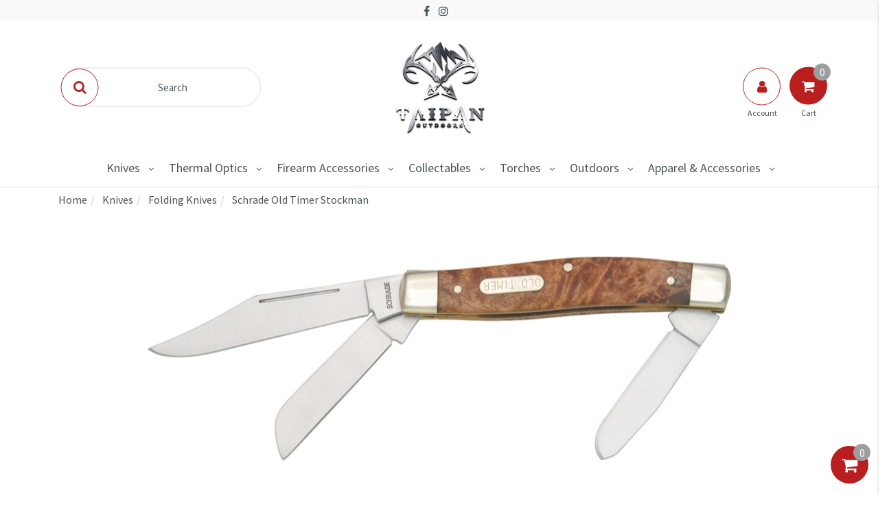

--- FILE ---
content_type: text/html; charset=utf-8
request_url: https://www.taipanoutdoors.com.au/schrade-old-timer-stockman~1637
body_size: 51915
content:
<!DOCTYPE html>
<html lang="en">
<head>
    <meta http-equiv="Content-Type" content="text/html; charset=utf-8" />
    <meta name="keywords" content="Schrade Old Timer Stockman" />
    <meta name="description" content="Schrade Old Timer Stockman" />
    <meta name="viewport" content="width=device-width, initial-scale=1.0, user-scalable=0" />
    <meta property="og:image" content="https://www.taipanoutdoors.com.au/assets/full/SCH8OTW.jpg?20220211080439" />
    <meta property="og:title" content="Schrade Old Timer Stockman" />
    <meta property="og:site_name" content="Taipan Outdoors" />
    <meta property="og:type" content="website" />
    <meta property="og:url" content="https://www.taipanoutdoors.com.au/schrade-old-timer-stockman~1637" />
    <meta property="og:description" content="Schrade Old Timer Stockman" /> 
    <title>Schrade Old Timer Stockman</title>
    <link rel="canonical" href="https://www.taipanoutdoors.com.au/schrade-old-timer-stockman~1637" />
    <link rel="shortcut icon" href="/assets/favicon_logo.png?1749530697" />
    <link rel="stylesheet" type="text/css" href="/assets/themes/2020-02-Taipanoutdoors/css/vendors/slick.css?1749530697" />
    <link rel="stylesheet" type="text/css" href="/assets/themes/2020-02-Taipanoutdoors/css/vendors/slick-theme.css?1749530697" />
    <link class="theme-selector" rel="stylesheet" type="text/css" href="/assets/themes/2020-02-Taipanoutdoors/css/app.css?1749530697" media="all" />
    <link rel="stylesheet" type="text/css" href="/assets/themes/2020-02-Taipanoutdoors/css/style.css?1749530697" media="all" />
    <link rel="stylesheet" type="text/css" href="/assets/themes/2020-02-Taipanoutdoors/css/h_custom.css?1749530697" />
    <link href="https://fonts.googleapis.com/css?family=Josefin+Sans:300|Source+Sans+Pro:300,400,600,700" rel="stylesheet">
    <link rel="stylesheet" type="text/css" href="https://maxcdn.bootstrapcdn.com/font-awesome/4.7.0/css/font-awesome.min.css" media="all"/> <link rel="stylesheet" type="text/css" href="https://cdn.neto.com.au/assets/neto-cdn/jquery_ui/1.11.1/css/custom-theme/jquery-ui-1.8.18.custom.css" media="all"/> <link rel="stylesheet" type="text/css" href="https://cdn.neto.com.au/assets/neto-cdn/fancybox/2.1.5/jquery.fancybox.css" media="all"/>
    <!--[if lte IE 8]>
	<script type="text/javascript" src="https://cdn.neto.com.au/assets/neto-cdn/html5shiv/3.7.0/html5shiv.js"></script>
	<script type="text/javascript" src="https://cdn.neto.com.au/assets/neto-cdn/respond.js/1.3.0/respond.min.js"></script>
<![endif]-->
    <!-- Begin: Script 92 -->
<script src="https://js.stripe.com/v3/"></script>
<!-- End: Script 92 -->
<!-- Begin: Script 101 -->
<!-- Google Analytics -->
<script>
(function(i,s,o,g,r,a,m){i['GoogleAnalyticsObject']=r;i[r]=i[r]||function(){
(i[r].q=i[r].q||[]).push(arguments)},i[r].l=1*new Date();a=s.createElement(o),
m=s.getElementsByTagName(o)[0];a.async=1;a.src=g;m.parentNode.insertBefore(a,m)
})(window,document,'script','//www.google-analytics.com/analytics.js','ga');
ga('create', 'UA-180852476-1', 'auto');
</script>
<!-- End Google Analytics -->
<!-- End: Script 101 -->
<!-- Begin: Script 103 -->
<!-- Google Tag Manager -->
<script>(function(w,d,s,l,i){w[l]=w[l]||[];w[l].push({'gtm.start':
new Date().getTime(),event:'gtm.js'});var f=d.getElementsByTagName(s)[0],
j=d.createElement(s),dl=l!='dataLayer'?'&l='+l:'';j.async=true;j.src=
'https://www.googletagmanager.com/gtm.js?id='+i+dl;f.parentNode.insertBefore(j,f);
})(window,document,'script','dataLayer','GTM-MX796L9');</script>
<!-- End Google Tag Manager -->
<!-- End: Script 103 -->
<!-- Begin: Script 104 -->
<script type="application/ld+json">
{
  "@context": "https://schema.org/",
  "@type": "WebSite",
  "name": "Taipan Outdoors",
  "url": "https://www.taipanoutdoors.com.au/",
  "potentialAction": {
    "@type": "SearchAction",
    "target": "https://www.taipanoutdoors.com.au/?rf=kw&kw={search_term_string}",
    "query-input": "required name=search_term_string"
  }
}
</script>

<!-- End: Script 104 -->
<!-- Begin: Script 105 -->
<script>
jQuery(document).ready(function($) {
$('.readmore-text').hide();
$('.readmore-text').after('<a class="readMore" style="cursor:pointer;margin-bottom:12px;display:inline-block;">Read More</a>');
$('.readMore').click(function(){
$(this).prev().slideToggle(200,function() {
$(this).next('.readMore').text(function (index, text) {
return (text == 'Read More' ? 'Close' : 'Read More');
});
});
return false;
});
});
</script>
<!-- End: Script 105 -->
<!-- Begin: Script 106 -->
<!-- Global site tag (gtag.js) - Google Analytics -->
<script async src="https://www.googletagmanager.com/gtag/js?id=G-K41B7RV21P"></script>
<script>
  window.dataLayer = window.dataLayer || [];
  function gtag(){dataLayer.push(arguments);}
  gtag('js', new Date());
    gtag('config', 'G-K41B7RV21P', {
      send_page_view: false
    });
</script>
<!-- End: Script 106 -->

</head>


<body id="n_product" class="n_2020-02-Taipanoutdoors">
    <!-- Header Announcement -->
<!-- Utility buttons in bottom right hand corner -->

<div id="background-overlay"></div>      
      
<div id="slideoutSideNav" class="slideoutSideNav">
    <div class="sidebar-container">
            <ul class="nav navbar-nav closed-menu" id="mob-menu">
                <h2 class="wishlist-label tertiary-background">Categories</h2> 
                    <div class="mob-menu-items">
                        <li class="mobile-first-lvl">

                            <a data-toggle="collapse" data-parent="#mob-menu" href="#mob-menu-133" class="collapsed mob-drop neutral-dark" >
                                Knives <i class="fa fa-angle-down primary-color" aria-hidden="true"></i></a>
                            <ul id="mob-menu-133" class="panel-collapse collapse collapse-menu list-unstyled">
                                <li class="mobile-second-lvl">
                            <a data-toggle="collapse" data-parent="#mob-menu" href="#mob-menu-310" class="collapsed mob-drop neutral-dark" >
                                            EDC <i class="fa fa-angle-down primary-color" aria-hidden="true"></i></a> <ul id="mob-menu-310" class="panel-collapse collapse collapse-menu list-unstyled">
                                <li class="mobile-third-lvl">
                            <a href="https://www.taipanoutdoors.com.au/knives/edc/" class="neutral-dark">EDC</a>
                        </li><li class="mobile-third-lvl">
                            <a href="https://www.taipanoutdoors.com.au/tools/" class="neutral-dark">Tools</a>
                        </li>
                            </ul>
                            </li><li class="mobile-second-lvl">
                            <a href="https://www.taipanoutdoors.com.au/tool-combo/" >
                                            Knife Sets </a> </li><li class="mobile-second-lvl">
                            <a href="https://www.taipanoutdoors.com.au/gift-set/" >
                                            Gift Set </a> </li><li class="mobile-second-lvl">
                            <a href="https://www.taipanoutdoors.com.au/practice-knife/" >
                                            Practice Knife </a> </li><li class="mobile-second-lvl">
                            <a href="https://www.taipanoutdoors.com.au/sheaths/" >
                                            Sheaths </a> </li><li class="mobile-second-lvl">
                            <a href="https://www.taipanoutdoors.com.au/training-knives/" >
                                            Training Knives </a> </li><li class="mobile-second-lvl">
                            <a href="https://www.taipanoutdoors.com.au/knife-maintenance-cleaning/" >
                                            Knife Maintenance & Cleaning </a> </li><li class="mobile-second-lvl">
                            <a href="https://www.taipanoutdoors.com.au/knives/folding-knives/" >
                                            Folding Knives </a> </li><li class="mobile-second-lvl">
                            <a href="https://www.taipanoutdoors.com.au/knifemaking-parts-supplies/" >
                                            Knifemaking Parts & Supplies </a> </li><li class="mobile-second-lvl">
                            <a href="https://www.taipanoutdoors.com.au/hatchet/" >
                                            Hatchet </a> </li><li class="mobile-second-lvl">
                            <a href="https://www.taipanoutdoors.com.au/knife-roll/" >
                                            Knife Roll </a> </li><li class="mobile-second-lvl">
                            <a href="https://www.taipanoutdoors.com.au/disposable-knives/" >
                                            Disposable Knives </a> </li><li class="mobile-second-lvl">
                            <a href="https://www.taipanoutdoors.com.au/multitool/" >
                                            Multitool </a> </li><li class="mobile-second-lvl">
                            <a href="https://www.taipanoutdoors.com.au/axes/" >
                                            Axes </a> </li><li class="mobile-second-lvl">
                            <a data-toggle="collapse" data-parent="#mob-menu" href="#mob-menu-139" class="collapsed mob-drop neutral-dark" >
                                            Shaving <i class="fa fa-angle-down primary-color" aria-hidden="true"></i></a> <ul id="mob-menu-139" class="panel-collapse collapse collapse-menu list-unstyled">
                                <li class="mobile-third-lvl">
                            <a href="https://www.taipanoutdoors.com.au/straight-razor/" class="neutral-dark">Straight Razor</a>
                        </li><li class="mobile-third-lvl">
                            <a href="https://www.taipanoutdoors.com.au/knives/shaving/shaving-accessories/" class="neutral-dark">Shaving Accessories</a>
                        </li>
                            </ul>
                            </li><li class="mobile-second-lvl">
                            <a data-toggle="collapse" data-parent="#mob-menu" href="#mob-menu-130" class="collapsed mob-drop neutral-dark" >
                                            Sharpening <i class="fa fa-angle-down primary-color" aria-hidden="true"></i></a> <ul id="mob-menu-130" class="panel-collapse collapse collapse-menu list-unstyled">
                                <li class="mobile-third-lvl">
                            <a href="https://www.taipanoutdoors.com.au/sharpeners/" class="neutral-dark">Sharpeners</a>
                        </li><li class="mobile-third-lvl">
                            <a href="https://www.taipanoutdoors.com.au/sharpening/stones/" class="neutral-dark">Stones</a>
                        </li><li class="mobile-third-lvl">
                            <a href="https://www.taipanoutdoors.com.au/lubricants-and-oils/" class="neutral-dark">Lubricants and Oils</a>
                        </li><li class="mobile-third-lvl">
                            <a href="https://www.taipanoutdoors.com.au/sharpening/strops/" class="neutral-dark">Strops</a>
                        </li><li class="mobile-third-lvl">
                            <a href="https://www.taipanoutdoors.com.au/sharpening/kits/" class="neutral-dark">Kits</a>
                        </li>
                            </ul>
                            </li><li class="mobile-second-lvl">
                            <a href="https://www.taipanoutdoors.com.au/knives/machetes-choppers/" >
                                            Machetes & Choppers </a> </li><li class="mobile-second-lvl">
                            <a href="https://www.taipanoutdoors.com.au/knives/kitchen-knives/" >
                                            Kitchen Knives </a> </li><li class="mobile-second-lvl">
                            <a data-toggle="collapse" data-parent="#mob-menu" href="#mob-menu-124" class="collapsed mob-drop neutral-dark" >
                                            Fixed Blade Knives <i class="fa fa-angle-down primary-color" aria-hidden="true"></i></a> <ul id="mob-menu-124" class="panel-collapse collapse collapse-menu list-unstyled">
                                <li class="mobile-third-lvl">
                            <a href="https://www.taipanoutdoors.com.au/knives/fixed-blade-knives/tactical/" class="neutral-dark">Tactical</a>
                        </li><li class="mobile-third-lvl">
                            <a href="https://www.taipanoutdoors.com.au/knives/fixed-blade-knives/hunting-outdoors/" class="neutral-dark">Hunting & Outdoors</a>
                        </li>
                            </ul>
                            </li><li class="mobile-second-lvl">
                            <a href="https://www.taipanoutdoors.com.au/knives/pocket-tools/" >
                                            Pocket Tools </a> </li>
                            </ul>
                            </li><li class="mobile-first-lvl">

                            <a data-toggle="collapse" data-parent="#mob-menu" href="#mob-menu-390" class="collapsed mob-drop neutral-dark" >
                                Thermal Optics <i class="fa fa-angle-down primary-color" aria-hidden="true"></i></a>
                            <ul id="mob-menu-390" class="panel-collapse collapse collapse-menu list-unstyled">
                                <li class="mobile-second-lvl">
                            <a href="https://www.taipanoutdoors.com.au/pulsar/" >
                                            Pulsar </a> </li><li class="mobile-second-lvl">
                            <a href="https://www.taipanoutdoors.com.au/infiray/" >
                                            InfiRay </a> </li>
                            </ul>
                            </li><li class="mobile-first-lvl">

                            <a data-toggle="collapse" data-parent="#mob-menu" href="#mob-menu-389" class="collapsed mob-drop neutral-dark" >
                                Firearm Accessories <i class="fa fa-angle-down primary-color" aria-hidden="true"></i></a>
                            <ul id="mob-menu-389" class="panel-collapse collapse collapse-menu list-unstyled">
                                <li class="mobile-second-lvl">
                            <a data-toggle="collapse" data-parent="#mob-menu" href="#mob-menu-136" class="collapsed mob-drop neutral-dark" >
                                            Optics <i class="fa fa-angle-down primary-color" aria-hidden="true"></i></a> <ul id="mob-menu-136" class="panel-collapse collapse collapse-menu list-unstyled">
                                <li class="mobile-third-lvl">
                            <a href="https://www.taipanoutdoors.com.au/firearm-accessories/optics/scope-rings-mounts/" class="neutral-dark">Scope Rings & Mounts</a>
                        </li><li class="mobile-third-lvl">
                            <a href="https://www.taipanoutdoors.com.au/scope-covers/" class="neutral-dark">Scope Covers</a>
                        </li><li class="mobile-third-lvl">
                            <a href="https://www.taipanoutdoors.com.au/binoculars/" class="neutral-dark">Binoculars</a>
                        </li><li class="mobile-third-lvl">
                            <a href="https://www.taipanoutdoors.com.au/accessories/" class="neutral-dark">Accessories</a>
                        </li><li class="mobile-third-lvl">
                            <a href="https://www.taipanoutdoors.com.au/scope-accessories/" class="neutral-dark">Scope Accessories</a>
                        </li><li class="mobile-third-lvl">
                            <a href="https://www.taipanoutdoors.com.au/optics/red-dot/" class="neutral-dark">Red Dot</a>
                        </li><li class="mobile-third-lvl">
                            <a href="https://www.taipanoutdoors.com.au/firearm-accessories/optics/rifle-scopes/" class="neutral-dark">Rifle Scopes</a>
                        </li>
                            </ul>
                            </li><li class="mobile-second-lvl">
                            <a href="https://www.taipanoutdoors.com.au/scope-rings-rails/" >
                                            Scope Rings & Rails </a> </li><li class="mobile-second-lvl">
                            <a href="https://www.taipanoutdoors.com.au/tripod/" >
                                            Tripod </a> </li><li class="mobile-second-lvl">
                            <a href="https://www.taipanoutdoors.com.au/rifle-cleaning/" >
                                            Firearm Cleaning & Maintenance  </a> </li><li class="mobile-second-lvl">
                            <a href="https://www.taipanoutdoors.com.au/firearm-accessories/stocks-chassis/" >
                                            Stocks & Chassis </a> </li><li class="mobile-second-lvl">
                            <a href="https://www.taipanoutdoors.com.au/hearing-protection/" >
                                            Hearing Protection </a> </li><li class="mobile-second-lvl">
                            <a href="https://www.taipanoutdoors.com.au/front-rear-bags/" >
                                            Front/Rear Bags </a> </li><li class="mobile-second-lvl">
                            <a href="https://www.taipanoutdoors.com.au/firearm-accessories/muzzle-brakes-muzzle-devices/" >
                                            Muzzle Brakes & Muzzle Devices </a> </li><li class="mobile-second-lvl">
                            <a data-toggle="collapse" data-parent="#mob-menu" href="#mob-menu-151" class="collapsed mob-drop neutral-dark" >
                                            Bipods and Accessories <i class="fa fa-angle-down primary-color" aria-hidden="true"></i></a> <ul id="mob-menu-151" class="panel-collapse collapse collapse-menu list-unstyled">
                                <li class="mobile-third-lvl">
                            <a href="https://www.taipanoutdoors.com.au/firearm-accessories/bipods-and-accessories/bipods/" class="neutral-dark">Bipods</a>
                        </li><li class="mobile-third-lvl">
                            <a href="https://www.taipanoutdoors.com.au/firearm-accessories/bipods-and-accessories/monopods/" class="neutral-dark">Monopods</a>
                        </li><li class="mobile-third-lvl">
                            <a href="https://www.taipanoutdoors.com.au/adapters-mounts/" class="neutral-dark">Adapters & Mounts</a>
                        </li><li class="mobile-third-lvl">
                            <a href="https://www.taipanoutdoors.com.au/bipods-and-accessories/feet/" class="neutral-dark">Feet and Cleats</a>
                        </li><li class="mobile-third-lvl">
                            <a href="https://www.taipanoutdoors.com.au/rails/" class="neutral-dark">Rails</a>
                        </li>
                            </ul>
                            </li>
                            </ul>
                            </li><li class="mobile-first-lvl">

                            <a data-toggle="collapse" data-parent="#mob-menu" href="#mob-menu-388" class="collapsed mob-drop neutral-dark" >
                                Collectables <i class="fa fa-angle-down primary-color" aria-hidden="true"></i></a>
                            <ul id="mob-menu-388" class="panel-collapse collapse collapse-menu list-unstyled">
                                <li class="mobile-second-lvl">
                            <a href="https://www.taipanoutdoors.com.au/memorabilia/" >
                                            Memorabilia </a> </li><li class="mobile-second-lvl">
                            <a href="https://www.taipanoutdoors.com.au/shields/" >
                                            Shields </a> </li><li class="mobile-second-lvl">
                            <a href="https://www.taipanoutdoors.com.au/walking-sticks/" >
                                            Walking Sticks </a> </li><li class="mobile-second-lvl">
                            <a data-toggle="collapse" data-parent="#mob-menu" href="#mob-menu-295" class="collapsed mob-drop neutral-dark" >
                                            Swords <i class="fa fa-angle-down primary-color" aria-hidden="true"></i></a> <ul id="mob-menu-295" class="panel-collapse collapse collapse-menu list-unstyled">
                                <li class="mobile-third-lvl">
                            <a href="https://www.taipanoutdoors.com.au/training-swords/" class="neutral-dark">Training Swords</a>
                        </li>
                            </ul>
                            </li><li class="mobile-second-lvl">
                            <a href="https://www.taipanoutdoors.com.au/watches/" >
                                            Watches </a> </li><li class="mobile-second-lvl">
                            <a href="https://www.taipanoutdoors.com.au/tactical-pens/" >
                                            Tactical Pens </a> </li>
                            </ul>
                            </li><li class="mobile-first-lvl">

                            <a data-toggle="collapse" data-parent="#mob-menu" href="#mob-menu-131" class="collapsed mob-drop neutral-dark" >
                                Torches <i class="fa fa-angle-down primary-color" aria-hidden="true"></i></a>
                            <ul id="mob-menu-131" class="panel-collapse collapse collapse-menu list-unstyled">
                                <li class="mobile-second-lvl">
                            <a href="https://www.taipanoutdoors.com.au/torches/headlamps/" >
                                            Headlamps </a> </li><li class="mobile-second-lvl">
                            <a href="https://www.taipanoutdoors.com.au/torches/torches/" >
                                            Torches </a> </li><li class="mobile-second-lvl">
                            <a href="https://www.taipanoutdoors.com.au/torches/accessories/" >
                                            Accessories </a> </li><li class="mobile-second-lvl">
                            <a href="https://www.taipanoutdoors.com.au/torches/chargers/" >
                                            Chargers </a> </li><li class="mobile-second-lvl">
                            <a data-toggle="collapse" data-parent="#mob-menu" href="#mob-menu-153" class="collapsed mob-drop neutral-dark" >
                                            Batteries <i class="fa fa-angle-down primary-color" aria-hidden="true"></i></a> <ul id="mob-menu-153" class="panel-collapse collapse collapse-menu list-unstyled">
                                <li class="mobile-third-lvl">
                            <a href="https://www.taipanoutdoors.com.au/torches/batteries/single-use-batteries/" class="neutral-dark">Single Use Batteries</a>
                        </li><li class="mobile-third-lvl">
                            <a href="https://www.taipanoutdoors.com.au/torches/batteries/rechargeable-batteries/" class="neutral-dark">Rechargeable Batteries</a>
                        </li>
                            </ul>
                            </li>
                            </ul>
                            </li><li class="mobile-first-lvl">

                            <a data-toggle="collapse" data-parent="#mob-menu" href="#mob-menu-386" class="collapsed mob-drop neutral-dark" >
                                Outdoors <i class="fa fa-angle-down primary-color" aria-hidden="true"></i></a>
                            <ul id="mob-menu-386" class="panel-collapse collapse collapse-menu list-unstyled">
                                <li class="mobile-second-lvl">
                            <a href="https://www.taipanoutdoors.com.au/cases-packs/" >
                                            Cases & Packs </a> </li><li class="mobile-second-lvl">
                            <a href="https://www.taipanoutdoors.com.au/umbrella/" >
                                            Umbrella </a> </li><li class="mobile-second-lvl">
                            <a href="https://www.taipanoutdoors.com.au/maintenance-repair/" >
                                            Maintenance & Repair </a> </li><li class="mobile-second-lvl">
                            <a href="https://www.taipanoutdoors.com.au/outdoor-living/" >
                                            Outdoor Living </a> </li><li class="mobile-second-lvl">
                            <a href="https://www.taipanoutdoors.com.au/outdoors/firestarters/" >
                                            Firestarters </a> </li><li class="mobile-second-lvl">
                            <a href="https://www.taipanoutdoors.com.au/cookware-pots-cutlery-utensils/" >
                                            Cookware, Pots, Cutlery & Utensils </a> </li><li class="mobile-second-lvl">
                            <a href="https://www.taipanoutdoors.com.au/camping/" >
                                            Camping and Hiking </a> </li><li class="mobile-second-lvl">
                            <a data-toggle="collapse" data-parent="#mob-menu" href="#mob-menu-330" class="collapsed mob-drop neutral-dark" >
                                            Gardening <i class="fa fa-angle-down primary-color" aria-hidden="true"></i></a> <ul id="mob-menu-330" class="panel-collapse collapse collapse-menu list-unstyled">
                                <li class="mobile-third-lvl">
                            <a href="https://www.taipanoutdoors.com.au/pruners-saws-and-secateurs/" class="neutral-dark">Pruners, Saws and Secateurs</a>
                        </li>
                            </ul>
                            </li>
                            </ul>
                            </li><li class="mobile-first-lvl">

                            <a data-toggle="collapse" data-parent="#mob-menu" href="#mob-menu-292" class="collapsed mob-drop neutral-dark" >
                                Apparel & Accessories <i class="fa fa-angle-down primary-color" aria-hidden="true"></i></a>
                            <ul id="mob-menu-292" class="panel-collapse collapse collapse-menu list-unstyled">
                                <li class="mobile-second-lvl">
                            <a href="https://www.taipanoutdoors.com.au/head-and-facewear/~-294" >
                                            Head and Facewear </a> </li><li class="mobile-second-lvl">
                            <a href="https://www.taipanoutdoors.com.au/dry-bag/" >
                                            Dry Bag </a> </li><li class="mobile-second-lvl">
                            <a href="https://www.taipanoutdoors.com.au/luggage-bags-cases/" >
                                            Luggage, Bags & Cases </a> </li><li class="mobile-second-lvl">
                            <a href="https://www.taipanoutdoors.com.au/shooting-glasses/" >
                                            Shooting Glasses </a> </li><li class="mobile-second-lvl">
                            <a href="https://www.taipanoutdoors.com.au/storeage/" >
                                            Storeage </a> </li><li class="mobile-second-lvl">
                            <a href="https://www.taipanoutdoors.com.au/range-bag/" >
                                            Range Bag </a> </li><li class="mobile-second-lvl">
                            <a href="https://www.taipanoutdoors.com.au/passport-case/" >
                                            Passport Case </a> </li>
                            </ul>
                            </li> </div>
            </ul>
    </div>

    <div class="utility-btns">
        <div class="open-sidenav">
            <!-- cart icon -->     
            <a href="https://www.taipanoutdoors.com.au/_mycart?tkn=cart&ts=1766711391699701"> 
                <button class="cart-box text-center transparent-btn">
                        <div class="header-cart btn-group">
                                <i class="fa fa-shopping-cart center-absolute white"></i>
                            <div class="item-counter secondary-background white text-center">
                                <div class="item-counter-inner center-absolute" rel="a2c_item_count">0</div>
                            </div> 
                        </div>
                </button>
            </a>
            <!-- heart icon -->
                    <button class="love-box primary-fab  wishlist-love-container text-center transparent-btn">
                        <a href="/_myacct/wishlist">
                            <i class="fa fa-heart wishlist-love center-absolute white" id="love-icon-open"></i>
                        </a>
                    </button>
            <!-- menu icon -->
                    <button class="love-box primary-fab sidenav-menu-container text-center transparent-btn">
                            <i class="fa fa-bars wishlist-menu center-absolute secondary-color" id="menu-icon-open"></i>
                    </button>
            <!-- Close btn -->
                    <button class="love-box close-fab text-center transparent-btn">
                            <i class="fa fa-close center-absolute"></i>
                    </button>
        </div>

            <div class="closed-sidenav ">
                <!-- Cart icon -->
                <a href="https://www.taipanoutdoors.com.au/_mycart?tkn=cart&ts=1766711391513085" id="cartcontentsheader">
                <button class="cart-box primary-background text-center hidden-xs">
                    <div id="header-cart" class="header-cart btn-group">
                        
                            <i class="fa fa-shopping-cart center-absolute"></i>
                        <ul class="dropdown-menu">
                            <li class="box" id="neto-dropdown">
                                <div class="body padding" id="cartcontents"></div>
                                <div class="footer"></div>
                            </li>
                        </ul>
                        <div class="item-counter secondary-background white text-center">
                            <div class="item-counter-inner center-absolute" rel="a2c_item_count">0</div>
                        </div> 
                    </div>
                </button>
            </a>
                <!-- Menu Icon (mobile) -->
                <button class="love-box primary-fab white-background sidenav-menu-container primary-border text-center hidden-sm hidden-md hidden-lg">
                        <i class="fa fa-bars wishlist-menu primary-color center-absolute "></i>
                </button>
            </div>
    </div>
</div>

<div class="container-fluid top-bar neutral-light-background">
        <div class="container wide-container">
            <div class="row">
                <div class="col-xs-12 col-sm-6 col-lg-4">
                    <ul class="list-inline top-menu-items-left">
                        <li>
                            <ul class="list-inline">
                                
                            </ul>
                        </li>
                    </ul>
                </div>
                <div class="hidden-xs hidden-sm hidden-md visible-lg col-lg-4">
                    <ul class="list-inline top-links text-center">
                        <li>
                            <ul class="list-inline">
                                <li><a href="https://www.facebook.com/taipanoutdoors/" target="_blank"><i class="fa fa-facebook"></i></a></li>
                                <li><a href="https://www.instagram.com/taipanoutdoor/" target="_blank"><i class="fa fa-instagram"></i></a></li>
                                </ul>
                        </li>
                    </ul>
                </div>
                <div class="hidden-xs col-xs-12 col-sm-6 col-lg-4">
                    <ul class="list-inline top-menu-items-right">
                        <li>
                            <ul class="list-inline">
                                
                            </ul>
                        </li>
                    </ul>
                </div>
            </div>
        </div>
</div>

<div class="container wide-container wrapper-header">
        <div class="top-row">
            <div class="col-xs-6 col-sm-4 search-bar-col hidden-xs">
                <form name="productsearch" class="search-field hidden-xs center-absolute" method="get" action="/">
                    <input type="hidden" name="rf" value="kw" />
                    <div class="search-bar neutral-mid-border inactive">
                        <input class="ajax_search header-ajax-search" placeholder="Search" value="" id="name_search" autocomplete="off" name="kw" type="text" />

                        <button class="btn search primary-border primary-color white-background primary-background-hover white-hover center-absolute"><i class="fa fa-search"></i></button>
                    
                    </div>
                </form>
            </div>

            <div class="col-xs-6 col-sm-4 wrapper-logo text-center">
                <div class="header-logo center-absolute">
                <a href="https://www.taipanoutdoors.com.au" title="Taipan Outdoors">
                    <img class="logo" src="/assets/website_logo.png?1749530697" alt="Taipan Outdoors" />
                </a>
                </div>
            </div>
            
            <div class="col-xs-6 col-sm-4 account-cart-col">
                <div class="center-absolute text-right">
                    <a href="https://www.taipanoutdoors.com.au/_myacct">
                        <button class="top-btn-account primary-border primary-color white-background primary-background-hover white-hover hidden-xs"><i class="fa fa-user center-absolute"></i><span class="btn-account-label neutral-dark hidden-xs">Account</span></button>
                    </a>
                    <a href="https://www.taipanoutdoors.com.au/_mycart?tkn=cart&ts=1766711391462388">
                        <button class="top-btn-cart primary-background white hidden-xs"><i class="fa fa-shopping-cart center-absolute"></i>
                            <div class="item-counter secondary-background white text-center">
                                <div class="item-counter-inner center-absolute" rel="a2c_item_count">0</div>
                            </div> 
                            <span class="btn-cart-label neutral-dark hidden-xs">Cart</span></button>
                    </a>
                    <div class="mobile-buttons visible-xs">
                        <button class="top-btn-search primary-background white" data-toggle="collapse" data-target="#mobile-search"><i class="fa fa-search center-absolute" ></i></button>
                        <a href="https://www.taipanoutdoors.com.au/_myacct">
                            <button class="top-btn-account primary-background white"><i class="fa fa-user center-absolute"></i></button>
                        </a>
                        <a href="https://www.taipanoutdoors.com.au/_mycart?tkn=cart&ts=1766711391532473">
                            <button class="top-btn-cart primary-background white"><i class="fa fa-shopping-cart center-absolute"></i></button>
                        </a>
                    </div>
                </div>
            </div> 
        </div>
</div>
  
    <div id="mobile-search" class="row container collapse hidden-sm hidden-md hidden-lg">
        <div class="col-xs-12 mobile-search-bar">
            <form name="productsearch" class="search-field" method="get" action="/">
                <input type="hidden" name="rf" value="kw" />
                <input class="ajax_search header-ajax-search" placeholder="What are you searching for?" value="" id="name_search_mobile" autocomplete="off" name="kw" type="text" />
                <button type="submit" value="search" class="inner-search"><i class="fa fa-search primary-color"></i></button>
            </form>
        </div>   
    </div>
<div class="sticky-nav-wrapper">
    <nav class="container-fluid header-divider nav navbar hidden-xs">
        <div class="container-fluid menu-container">
            <div class="row menu-row">
                <div class="hidden-xs col-sm-12 no-padding">
                    <ul class="category-menu">
                        <li class="dropdown first-level-li secondary-background-hover white-hover"><a href="https://www.taipanoutdoors.com.au/knives/" class="neutral-dark secondary-background-hover">Knives </a><i class="fa fa-angle-down neutral-dark down-caret-menu"></i><ul class="dropdown-menu arrow_box">
                                <li class="dropdown-submenu" ><a href="https://www.taipanoutdoors.com.au/edc/" class="neutral-dark primary-color-hover">EDC</a><i class="fa fa-angle-down neutral-dark sub-category-toggle primary-color-hover" data-target=".310-menu" data-toggle="collapse"></i><div class="310-menu collapse">
                                    <ul class="second-lvl-menu">
                                        <li><a href="https://www.taipanoutdoors.com.au/knives/edc/" class="neutral-dark primary-color-hover">EDC</a></li><li><a href="https://www.taipanoutdoors.com.au/tools/" class="neutral-dark primary-color-hover">Tools</a></li>
                                    </ul>
                                </div>

                                <li ><a href="https://www.taipanoutdoors.com.au/tool-combo/" class="neutral-dark primary-color-hover">Knife Sets</a><li ><a href="https://www.taipanoutdoors.com.au/gift-set/" class="neutral-dark primary-color-hover">Gift Set</a><li ><a href="https://www.taipanoutdoors.com.au/practice-knife/" class="neutral-dark primary-color-hover">Practice Knife</a><li ><a href="https://www.taipanoutdoors.com.au/sheaths/" class="neutral-dark primary-color-hover">Sheaths</a><li ><a href="https://www.taipanoutdoors.com.au/training-knives/" class="neutral-dark primary-color-hover">Training Knives</a><li ><a href="https://www.taipanoutdoors.com.au/knife-maintenance-cleaning/" class="neutral-dark primary-color-hover">Knife Maintenance & Cleaning</a><li ><a href="https://www.taipanoutdoors.com.au/knives/folding-knives/" class="neutral-dark primary-color-hover">Folding Knives</a><li ><a href="https://www.taipanoutdoors.com.au/knifemaking-parts-supplies/" class="neutral-dark primary-color-hover">Knifemaking Parts & Supplies</a><li ><a href="https://www.taipanoutdoors.com.au/hatchet/" class="neutral-dark primary-color-hover">Hatchet</a><li ><a href="https://www.taipanoutdoors.com.au/knife-roll/" class="neutral-dark primary-color-hover">Knife Roll</a><li ><a href="https://www.taipanoutdoors.com.au/disposable-knives/" class="neutral-dark primary-color-hover">Disposable Knives</a><li ><a href="https://www.taipanoutdoors.com.au/multitool/" class="neutral-dark primary-color-hover">Multitool</a><li ><a href="https://www.taipanoutdoors.com.au/axes/" class="neutral-dark primary-color-hover">Axes</a><li class="dropdown-submenu" ><a href="https://www.taipanoutdoors.com.au/knives/shaving/" class="neutral-dark primary-color-hover">Shaving</a><i class="fa fa-angle-down neutral-dark sub-category-toggle primary-color-hover" data-target=".139-menu" data-toggle="collapse"></i><div class="139-menu collapse">
                                    <ul class="second-lvl-menu">
                                        <li><a href="https://www.taipanoutdoors.com.au/straight-razor/" class="neutral-dark primary-color-hover">Straight Razor</a></li><li><a href="https://www.taipanoutdoors.com.au/knives/shaving/shaving-accessories/" class="neutral-dark primary-color-hover">Shaving Accessories</a></li>
                                    </ul>
                                </div>

                                <li class="dropdown-submenu" ><a href="https://www.taipanoutdoors.com.au/sharpening/" class="neutral-dark primary-color-hover">Sharpening</a><i class="fa fa-angle-down neutral-dark sub-category-toggle primary-color-hover" data-target=".130-menu" data-toggle="collapse"></i><div class="130-menu collapse">
                                    <ul class="second-lvl-menu">
                                        <li><a href="https://www.taipanoutdoors.com.au/sharpeners/" class="neutral-dark primary-color-hover">Sharpeners</a></li><li><a href="https://www.taipanoutdoors.com.au/sharpening/stones/" class="neutral-dark primary-color-hover">Stones</a></li><li><a href="https://www.taipanoutdoors.com.au/lubricants-and-oils/" class="neutral-dark primary-color-hover">Lubricants and Oils</a></li><li><a href="https://www.taipanoutdoors.com.au/sharpening/strops/" class="neutral-dark primary-color-hover">Strops</a></li><li><a href="https://www.taipanoutdoors.com.au/sharpening/kits/" class="neutral-dark primary-color-hover">Kits</a></li>
                                    </ul>
                                </div>

                                <li ><a href="https://www.taipanoutdoors.com.au/knives/machetes-choppers/" class="neutral-dark primary-color-hover">Machetes & Choppers</a><li ><a href="https://www.taipanoutdoors.com.au/knives/kitchen-knives/" class="neutral-dark primary-color-hover">Kitchen Knives</a><li class="dropdown-submenu" ><a href="https://www.taipanoutdoors.com.au/knives/fixed-blade-knives/" class="neutral-dark primary-color-hover">Fixed Blade Knives</a><i class="fa fa-angle-down neutral-dark sub-category-toggle primary-color-hover" data-target=".124-menu" data-toggle="collapse"></i><div class="124-menu collapse">
                                    <ul class="second-lvl-menu">
                                        <li><a href="https://www.taipanoutdoors.com.au/knives/fixed-blade-knives/tactical/" class="neutral-dark primary-color-hover">Tactical</a></li><li><a href="https://www.taipanoutdoors.com.au/knives/fixed-blade-knives/hunting-outdoors/" class="neutral-dark primary-color-hover">Hunting & Outdoors</a></li>
                                    </ul>
                                </div>

                                <li ><a href="https://www.taipanoutdoors.com.au/knives/pocket-tools/" class="neutral-dark primary-color-hover">Pocket Tools</a>
                            </ul>
                            <li class="dropdown first-level-li secondary-background-hover white-hover"><a href="https://www.taipanoutdoors.com.au/storage/" class="neutral-dark secondary-background-hover">Thermal Optics </a><i class="fa fa-angle-down neutral-dark down-caret-menu"></i><ul class="dropdown-menu arrow_box">
                                <li ><a href="https://www.taipanoutdoors.com.au/pulsar/" class="neutral-dark primary-color-hover">Pulsar</a><li ><a href="https://www.taipanoutdoors.com.au/infiray/" class="neutral-dark primary-color-hover">InfiRay</a>
                            </ul>
                            <li class="dropdown first-level-li secondary-background-hover white-hover"><a href="https://www.taipanoutdoors.com.au/firearm-accessories/" class="neutral-dark secondary-background-hover">Firearm Accessories </a><i class="fa fa-angle-down neutral-dark down-caret-menu"></i><ul class="dropdown-menu arrow_box">
                                <li class="dropdown-submenu" ><a href="https://www.taipanoutdoors.com.au/firearm-accessories/optics/" class="neutral-dark primary-color-hover">Optics</a><i class="fa fa-angle-down neutral-dark sub-category-toggle primary-color-hover" data-target=".136-menu" data-toggle="collapse"></i><div class="136-menu collapse">
                                    <ul class="second-lvl-menu">
                                        <li><a href="https://www.taipanoutdoors.com.au/firearm-accessories/optics/scope-rings-mounts/" class="neutral-dark primary-color-hover">Scope Rings & Mounts</a></li><li><a href="https://www.taipanoutdoors.com.au/scope-covers/" class="neutral-dark primary-color-hover">Scope Covers</a></li><li><a href="https://www.taipanoutdoors.com.au/binoculars/" class="neutral-dark primary-color-hover">Binoculars</a></li><li><a href="https://www.taipanoutdoors.com.au/accessories/" class="neutral-dark primary-color-hover">Accessories</a></li><li><a href="https://www.taipanoutdoors.com.au/scope-accessories/" class="neutral-dark primary-color-hover">Scope Accessories</a></li><li><a href="https://www.taipanoutdoors.com.au/optics/red-dot/" class="neutral-dark primary-color-hover">Red Dot</a></li><li><a href="https://www.taipanoutdoors.com.au/firearm-accessories/optics/rifle-scopes/" class="neutral-dark primary-color-hover">Rifle Scopes</a></li>
                                    </ul>
                                </div>

                                <li ><a href="https://www.taipanoutdoors.com.au/scope-rings-rails/" class="neutral-dark primary-color-hover">Scope Rings & Rails</a><li ><a href="https://www.taipanoutdoors.com.au/tripod/" class="neutral-dark primary-color-hover">Tripod</a><li ><a href="https://www.taipanoutdoors.com.au/rifle-cleaning/" class="neutral-dark primary-color-hover">Firearm Cleaning & Maintenance </a><li ><a href="https://www.taipanoutdoors.com.au/firearm-accessories/stocks-chassis/" class="neutral-dark primary-color-hover">Stocks & Chassis</a><li ><a href="https://www.taipanoutdoors.com.au/hearing-protection/" class="neutral-dark primary-color-hover">Hearing Protection</a><li ><a href="https://www.taipanoutdoors.com.au/front-rear-bags/" class="neutral-dark primary-color-hover">Front/Rear Bags</a><li ><a href="https://www.taipanoutdoors.com.au/firearm-accessories/muzzle-brakes-muzzle-devices/" class="neutral-dark primary-color-hover">Muzzle Brakes & Muzzle Devices</a><li class="dropdown-submenu" ><a href="https://www.taipanoutdoors.com.au/firearm-accessories/bipods-and-accessories/" class="neutral-dark primary-color-hover">Bipods and Accessories</a><i class="fa fa-angle-down neutral-dark sub-category-toggle primary-color-hover" data-target=".151-menu" data-toggle="collapse"></i><div class="151-menu collapse">
                                    <ul class="second-lvl-menu">
                                        <li><a href="https://www.taipanoutdoors.com.au/firearm-accessories/bipods-and-accessories/bipods/" class="neutral-dark primary-color-hover">Bipods</a></li><li><a href="https://www.taipanoutdoors.com.au/firearm-accessories/bipods-and-accessories/monopods/" class="neutral-dark primary-color-hover">Monopods</a></li><li><a href="https://www.taipanoutdoors.com.au/adapters-mounts/" class="neutral-dark primary-color-hover">Adapters & Mounts</a></li><li><a href="https://www.taipanoutdoors.com.au/bipods-and-accessories/feet/" class="neutral-dark primary-color-hover">Feet and Cleats</a></li><li><a href="https://www.taipanoutdoors.com.au/rails/" class="neutral-dark primary-color-hover">Rails</a></li>
                                    </ul>
                                </div>

                                
                            </ul>
                            <li class="dropdown first-level-li secondary-background-hover white-hover"><a href="https://www.taipanoutdoors.com.au/collectables/" class="neutral-dark secondary-background-hover">Collectables </a><i class="fa fa-angle-down neutral-dark down-caret-menu"></i><ul class="dropdown-menu arrow_box">
                                <li ><a href="https://www.taipanoutdoors.com.au/memorabilia/" class="neutral-dark primary-color-hover">Memorabilia</a><li ><a href="https://www.taipanoutdoors.com.au/shields/" class="neutral-dark primary-color-hover">Shields</a><li ><a href="https://www.taipanoutdoors.com.au/walking-sticks/" class="neutral-dark primary-color-hover">Walking Sticks</a><li class="dropdown-submenu" ><a href="https://www.taipanoutdoors.com.au/swords/" class="neutral-dark primary-color-hover">Swords</a><i class="fa fa-angle-down neutral-dark sub-category-toggle primary-color-hover" data-target=".295-menu" data-toggle="collapse"></i><div class="295-menu collapse">
                                    <ul class="second-lvl-menu">
                                        <li><a href="https://www.taipanoutdoors.com.au/training-swords/" class="neutral-dark primary-color-hover">Training Swords</a></li>
                                    </ul>
                                </div>

                                <li ><a href="https://www.taipanoutdoors.com.au/watches/" class="neutral-dark primary-color-hover">Watches</a><li ><a href="https://www.taipanoutdoors.com.au/tactical-pens/" class="neutral-dark primary-color-hover">Tactical Pens</a>
                            </ul>
                            <li class="dropdown first-level-li secondary-background-hover white-hover"><a href="https://www.taipanoutdoors.com.au/torches/" class="neutral-dark secondary-background-hover">Torches </a><i class="fa fa-angle-down neutral-dark down-caret-menu"></i><ul class="dropdown-menu arrow_box">
                                <li ><a href="https://www.taipanoutdoors.com.au/torches/headlamps/" class="neutral-dark primary-color-hover">Headlamps</a><li ><a href="https://www.taipanoutdoors.com.au/torches/torches/" class="neutral-dark primary-color-hover">Torches</a><li ><a href="https://www.taipanoutdoors.com.au/torches/accessories/" class="neutral-dark primary-color-hover">Accessories</a><li ><a href="https://www.taipanoutdoors.com.au/torches/chargers/" class="neutral-dark primary-color-hover">Chargers</a><li class="dropdown-submenu" ><a href="https://www.taipanoutdoors.com.au/torches/batteries/" class="neutral-dark primary-color-hover">Batteries</a><i class="fa fa-angle-down neutral-dark sub-category-toggle primary-color-hover" data-target=".153-menu" data-toggle="collapse"></i><div class="153-menu collapse">
                                    <ul class="second-lvl-menu">
                                        <li><a href="https://www.taipanoutdoors.com.au/torches/batteries/single-use-batteries/" class="neutral-dark primary-color-hover">Single Use Batteries</a></li><li><a href="https://www.taipanoutdoors.com.au/torches/batteries/rechargeable-batteries/" class="neutral-dark primary-color-hover">Rechargeable Batteries</a></li>
                                    </ul>
                                </div>

                                
                            </ul>
                            <li class="dropdown first-level-li secondary-background-hover white-hover"><a href="https://www.taipanoutdoors.com.au/outdoors/" class="neutral-dark secondary-background-hover">Outdoors </a><i class="fa fa-angle-down neutral-dark down-caret-menu"></i><ul class="dropdown-menu arrow_box">
                                <li ><a href="https://www.taipanoutdoors.com.au/cases-packs/" class="neutral-dark primary-color-hover">Cases & Packs</a><li ><a href="https://www.taipanoutdoors.com.au/umbrella/" class="neutral-dark primary-color-hover">Umbrella</a><li ><a href="https://www.taipanoutdoors.com.au/maintenance-repair/" class="neutral-dark primary-color-hover">Maintenance & Repair</a><li ><a href="https://www.taipanoutdoors.com.au/outdoor-living/" class="neutral-dark primary-color-hover">Outdoor Living</a><li ><a href="https://www.taipanoutdoors.com.au/outdoors/firestarters/" class="neutral-dark primary-color-hover">Firestarters</a><li ><a href="https://www.taipanoutdoors.com.au/cookware-pots-cutlery-utensils/" class="neutral-dark primary-color-hover">Cookware, Pots, Cutlery & Utensils</a><li ><a href="https://www.taipanoutdoors.com.au/camping/" class="neutral-dark primary-color-hover">Camping and Hiking</a><li class="dropdown-submenu" ><a href="https://www.taipanoutdoors.com.au/gardening/" class="neutral-dark primary-color-hover">Gardening</a><i class="fa fa-angle-down neutral-dark sub-category-toggle primary-color-hover" data-target=".330-menu" data-toggle="collapse"></i><div class="330-menu collapse">
                                    <ul class="second-lvl-menu">
                                        <li><a href="https://www.taipanoutdoors.com.au/pruners-saws-and-secateurs/" class="neutral-dark primary-color-hover">Pruners, Saws and Secateurs</a></li>
                                    </ul>
                                </div>

                                
                            </ul>
                            <li class="dropdown first-level-li secondary-background-hover white-hover"><a href="https://www.taipanoutdoors.com.au/clothing/" class="neutral-dark secondary-background-hover">Apparel & Accessories </a><i class="fa fa-angle-down neutral-dark down-caret-menu"></i><ul class="dropdown-menu arrow_box">
                                <li ><a href="https://www.taipanoutdoors.com.au/head-and-facewear/~-294" class="neutral-dark primary-color-hover">Head and Facewear</a><li ><a href="https://www.taipanoutdoors.com.au/dry-bag/" class="neutral-dark primary-color-hover">Dry Bag</a><li ><a href="https://www.taipanoutdoors.com.au/luggage-bags-cases/" class="neutral-dark primary-color-hover">Luggage, Bags & Cases</a><li ><a href="https://www.taipanoutdoors.com.au/shooting-glasses/" class="neutral-dark primary-color-hover">Shooting Glasses</a><li ><a href="https://www.taipanoutdoors.com.au/storeage/" class="neutral-dark primary-color-hover">Storeage</a><li ><a href="https://www.taipanoutdoors.com.au/range-bag/" class="neutral-dark primary-color-hover">Range Bag</a><li ><a href="https://www.taipanoutdoors.com.au/passport-case/" class="neutral-dark primary-color-hover">Passport Case</a>
                            </ul>
                            
                    </ul>
                </div>
            </div>
    </nav>
</div>
    <div class="container main-container" role="main">
</div> <!--close main container -->

<div class="container wide-container">
<div class="col-xs-12">
	<ul class="breadcrumb xx" itemscope itemtype="http://schema.org/BreadcrumbList">
				<li itemprop="itemListElement" itemscope itemtype="http://schema.org/ListItem">
					<a href="https://www.taipanoutdoors.com.au" itemprop="item"><span itemprop="name">Home</span></a>
				</li><li itemprop="itemListElement" itemscope itemtype="http://schema.org/ListItem">
				<a href="/knives/" itemprop="item"><span itemprop="name">Knives</span></a>
			</li><li itemprop="itemListElement" itemscope itemtype="http://schema.org/ListItem">
				<a href="/knives/folding-knives/" itemprop="item"><span itemprop="name">Folding Knives</span></a>
			</li><li itemprop="itemListElement" itemscope itemtype="http://schema.org/ListItem">
				<a href="/schrade-old-timer-stockman~1637" itemprop="item"><span itemprop="name">Schrade Old Timer Stockman</span></a>
			</li></ul>

	<div class="row">
		<div class="col-xs-12">
			<div id="_jstl__images"><input type="hidden" id="_jstl__images_k0" value="template"/><input type="hidden" id="_jstl__images_v0" value="aW1hZ2Vz"/><input type="hidden" id="_jstl__images_k1" value="type"/><input type="hidden" id="_jstl__images_v1" value="aXRlbQ"/><input type="hidden" id="_jstl__images_k2" value="onreload"/><input type="hidden" id="_jstl__images_v2" value=""/><input type="hidden" id="_jstl__images_k3" value="content_id"/><input type="hidden" id="_jstl__images_v3" value="125"/><input type="hidden" id="_jstl__images_k4" value="sku"/><input type="hidden" id="_jstl__images_v4" value="SCH8OTW"/><input type="hidden" id="_jstl__images_k5" value="preview"/><input type="hidden" id="_jstl__images_v5" value="y"/><div id="_jstl__images_r"><meta property="og:image" content=""/>
<div class="main-image text-center product-image-slider">
	<div>
		<a href="/assets/full/SCH8OTW.jpg?20220211080439" class="fancybox fancybox-img" rel="product_images">
			<img src="/assets/full/SCH8OTW.jpg?20220211080439" border="0" class="pp-product-img" title="Large View">
		</a>
	</div>
	
</div>

<div class="row">
	
</div></div></div>
		</div>
		<div class="col-xs-12 col-sm-10 col-sm-offset-1 col-md-8 col-md-offset-2 col-lg-6 col-lg-offset-3">
			<div id="_jstl__header"><input type="hidden" id="_jstl__header_k0" value="template"/><input type="hidden" id="_jstl__header_v0" value="aGVhZGVy"/><input type="hidden" id="_jstl__header_k1" value="type"/><input type="hidden" id="_jstl__header_v1" value="aXRlbQ"/><input type="hidden" id="_jstl__header_k2" value="preview"/><input type="hidden" id="_jstl__header_v2" value="y"/><input type="hidden" id="_jstl__header_k3" value="sku"/><input type="hidden" id="_jstl__header_v3" value="SCH8OTW"/><input type="hidden" id="_jstl__header_k4" value="content_id"/><input type="hidden" id="_jstl__header_v4" value="125"/><input type="hidden" id="_jstl__header_k5" value="onreload"/><input type="hidden" id="_jstl__header_v5" value=""/><div id="_jstl__header_r"><div itemscope itemtype="http://schema.org/Product" class="row">
	<meta itemprop="brand" content="Schrade Knives"/>
	<div class="wrapper-product-title col-xs-12 text-center">
		<h1 itemprop="name">Schrade Old Timer Stockman <span itemprop="availability" content="out_of_stock" class="label label-danger">Sold Out</span>
			</h1>
		<div id="variationData" class="hidden" data-variationqty="0" data-variationname="Schrade Old Timer Stockman"></div>
		<hr>
	</div>
</div>

	<div itemprop="offers" itemscope itemtype="http://schema.org/Offer" class="wrapper-pricing text-center col-sm-4">
			<meta itemprop="priceCurrency" content="AUD">
			<h2 class="productprice productpricetext" itemprop="price" content="44.95" aria-label="Store Price">
					$44.95
				</h2>
				<div class="productrrp text-muted" aria-label="RRP Price">
						RRP $54.95
					</div>
					<div class="productsave" aria-label="Save Price">
						SAVE $10.00 (18%)
					</div>
				</div>
	</div></div>
			<form autocomplete="off">
				
				
				</form>
			<div id="_jstl__buying_options"><input type="hidden" id="_jstl__buying_options_k0" value="template"/><input type="hidden" id="_jstl__buying_options_v0" value="YnV5aW5nX29wdGlvbnM"/><input type="hidden" id="_jstl__buying_options_k1" value="type"/><input type="hidden" id="_jstl__buying_options_v1" value="aXRlbQ"/><input type="hidden" id="_jstl__buying_options_k2" value="preview"/><input type="hidden" id="_jstl__buying_options_v2" value="y"/><input type="hidden" id="_jstl__buying_options_k3" value="sku"/><input type="hidden" id="_jstl__buying_options_v3" value="SCH8OTW"/><input type="hidden" id="_jstl__buying_options_k4" value="content_id"/><input type="hidden" id="_jstl__buying_options_v4" value="125"/><input type="hidden" id="_jstl__buying_options_k5" value="onreload"/><input type="hidden" id="_jstl__buying_options_v5" value=""/><div id="_jstl__buying_options_r"><div class="col-xs-12 alert alert-info stock-alert">
</div>

<div class="extra-options">
	

	<!-- PRODUCT OPTIONS -->
	

	
	
	
	<form class="buying-options" autocomplete="off">
		<input type="hidden" id="modelS349XSCH8OTW" name="model" value="Schrade Old Timer Stockman">
		<input type="hidden" id="thumbS349XSCH8OTW" name="thumb" value="/assets/thumb/SCH8OTW.jpg?20220211080439">
		<input type="hidden" id="skuS349XSCH8OTW" name="sku" value="SCH8OTW">
		<div class="row btn-stack">
				<div class="col-xs-6 col-sm-4">

					<span class="product-wishlist">
					<span nloader-content-id="iXpf5hjvd_T5qpoOvpLJJDoEzDpBIPPhc0zbkhEMj24DMGLU1IwmfUM3wrkXYDChmLhBM93x2RrNpSWu-jySQM" nloader-content="[base64]" nloader-data="[base64]"></span>
						</span>
					</div> 
			<div class="col-xs-6 col-sm-4">
				<input type="number" min="0" disabled class="form-control qty input-lg quantity-input" id="qtyS349XSCH8OTW" name="qty" value="1" size="2"/>
			</div>
			<div class="col-xs-8 col-xs-offset-2 col-sm-4 col-sm-offset-0 buying-options-btn-wrapper">
					
			<a class="btn btn-info btn-lg btn-block neutral-mid-border" data-toggle="modal" data-target="#notifymodal"><i class="fa fa-envelope"></i> Notify Me</a>
				</div>
	

			
		</div>
	</form>
</div>

<div class="modal fade notifymodal" id="notifymodal">
	<div class="modal-dialog">
		<div class="modal-content">
			<div class="modal-header">
				<h4 class="modal-title">Notify me when back in stock</h4>
			</div>
			<div class="modal-body">
				<div class="form-group">
					<label>Your Name</label>
					<input placeholder="Jane Smith" name="from_name" id="from_name" type="text" class="form-control" value="">
				</div>
				<div class="form-group">
					<label>Your Email Address</label>
					<input placeholder="jane.smith@test.com.au" name="from" id="from" type="email" class="form-control" value="">
				</div>
				<div class="checkbox">
					<label>
						<input type="checkbox" value="y" class="terms_box" required/>
						I have read and agree to
						<a href="#" data-toggle="modal" data-target="#termsModal">Terms & Conditions</a> and
						<a href="#" data-toggle="modal" data-target="#privacyModal">Privacy Policy</a>.
					</label>
					<span class="help-block hidden">Please tick this box to proceed.</span>
				</div>
			</div>
			<div class="modal-footer">
				<input class="btn btn-danger" type="button" data-dismiss="modal" value="Cancel">
				<input class="btn btn-success js-notifymodal-in-stock" data-sku="SCH8OTW" type="button" value="Save My Details">
			</div>
		</div><!-- /.modal-content -->
	</div>
</div>

<div id="moreProductInfo" class="collapse text-left">
		<div class="tab-pane" id="specifications">
		<table class="table">
			<tbody>
				<tr>
					<td><strong>SKU</strong></td>
					<td>SCH8OTW</td>
				</tr>
				<tr>
					<td><strong>Barcode #</strong></td>
					<td>044356000208</td>
				</tr>
				<tr>
					<td><strong>Brand</strong></td>
					<td>Schrade Knives</td>
				</tr>
				<tr>
					<td><strong>Shipping Weight</strong></td>
					<td>0.0908kg</td>
				</tr>
				<tr>
					<td><strong>Shipping Width</strong></td>
					<td>0.100m</td>
				</tr>
				<tr>
					<td><strong>Shipping Height</strong></td>
					<td>0.050m</td>
				</tr>
				<tr>
					<td><strong>Shipping Length</strong></td>
					<td>0.100m</td>
				</tr>
				<tr>
					<td><strong>Shipping Cubic</strong></td>
					<td>0.000500000m3</td>
				</tr>
				</tbody>
		</table>
	</div>
	<div id="_jstl__shipping"><input type="hidden" id="_jstl__shipping_k0" value="template"/><input type="hidden" id="_jstl__shipping_v0" value="c2hpcHBpbmdfY2FsYw"/><input type="hidden" id="_jstl__shipping_k1" value="type"/><input type="hidden" id="_jstl__shipping_v1" value="aXRlbQ"/><input type="hidden" id="_jstl__shipping_k2" value="onreload"/><input type="hidden" id="_jstl__shipping_v2" value=""/><input type="hidden" id="_jstl__shipping_k3" value="content_id"/><input type="hidden" id="_jstl__shipping_v3" value="125"/><input type="hidden" id="_jstl__shipping_k4" value="preview"/><input type="hidden" id="_jstl__shipping_v4" value="y"/><div id="_jstl__shipping_r"><section class="panel panel-default" id="shipbox" role="contentinfo" aria-label="Calculate Shipping">
		<div class="panel-heading">
			<h3 class="panel-title">Calculate Shipping</h3>
		</div>
		<div class="panel-body">
			<div class="row btn-stack">
				<div class="col-xs-12 col-md-3">
					<input type="number" name="input" id="n_qty" value="" size="2" class="form-control" placeholder="Qty" aria-label="qty">
				</div>
				<div class="col-xs-12 col-md-3">
					<select id="country" class="form-control" aria-label="Country">
						<option value="AU" selected>Australia</option>
					</select>
				</div>
				<div class="col-xs-12 col-md-3">
					<input type="text" name="input" id="zip" value="" size="5" class="form-control" placeholder="Post Code" aria-label="Post Code">
				</div>
				<div class="col-xs-12 col-md-3">
					<button type="button" class="btn btn-block btn-default btn-loads" data-loading-text="<i class='fa fa-refresh fa-spin' style='font-size: 14px'></i>" onClick="javascript:$.load_ajax_template('_shipping', {'showloading': '1', 'sku': 'SCH8OTW', 'qty': $('#n_qty').val() , 'ship_zip': $('#zip').val(), 'ship_country': $('#country').val()}),$(this).button('loading');" title="Calculate"><i class="fa fa-refresh" aria-hidden="true"></i> Calculate</button>
				</div>
			</div>
			
		</div>
	</section>
</div></div>

</div>

<div class="product-description-panel text-center">

	<div class="product-description"><p>3 7/8" closed.</p>

<p>Stainless clip, pen and sheepsfoot blades.</p>

<p>Ironwood handles with nickel silver bolsters and inlay shield.</p>

<ul id="skudetails">
</ul>
</div>
	<div class="product-more-info">
	<a class="product-more-info-text tertiary-btn-ghost" data-toggle="collapse" data-target="#moreProductInfo">More Information</a>
</div>

</div></div></div>
			</div>
	</div>
</div>
</div>

<div class="reviews-panel neutral-light-background">
	<div class="container">
		<div class="row">
			<div class="col-xs-12">
				<div class="text-center">
					<div class="star-rating">
							<a class="reviews" href="#reviews" data-toggle="tab">
									<i class="fa fa-star-o secondary-color" aria-hidden="true"></i>
									<i class="fa fa-star-o secondary-color" aria-hidden="true"></i>
									<i class="fa fa-star-o secondary-color" aria-hidden="true"></i>
									<i class="fa fa-star-o secondary-color" aria-hidden="true"></i>
									<i class="fa fa-star-o secondary-color" aria-hidden="true"></i>
									</a>
					</div>
					<h3 class="reviews-title"> 
					No reviews yet. Leave your review below. </h3>
					<a href="https://www.taipanoutdoors.com.au/_myacct/write_review?item=SCH8OTW"><button class="btn secondary-btn-solid review-btn">Add your review</button></a>
				</div>
			</div>
		</div>
	</div>
</div>

<div class="container">
	<div class="row">
		<div class="col-xs-12">
			<div id="_jstl__reviews"><input type="hidden" id="_jstl__reviews_k0" value="template"/><input type="hidden" id="_jstl__reviews_v0" value="cHJvZHVjdF9yZXZpZXdz"/><input type="hidden" id="_jstl__reviews_k1" value="type"/><input type="hidden" id="_jstl__reviews_v1" value="aXRlbQ"/><input type="hidden" id="_jstl__reviews_k2" value="preview"/><input type="hidden" id="_jstl__reviews_v2" value="y"/><input type="hidden" id="_jstl__reviews_k3" value="content_id"/><input type="hidden" id="_jstl__reviews_v3" value="125"/><input type="hidden" id="_jstl__reviews_k4" value="onreload"/><input type="hidden" id="_jstl__reviews_v4" value=""/><div id="_jstl__reviews_r"><div class="tab-pane" id="reviews">
						<div class="container">
							<div class="row">
								<div class="col-xs-12">
					
					</div><!--/.tab-pane-->
				</div>
			</div>
		</div>
		<hr class="hr-spacer">
</div></div>
		</div>
	</div>
</div>
			
<div class="container wide-container">
	<div class="row">
			<div class="col-xs-12">
				
				
				
				
				
				
				
				<h3>More From This Category</h3>
					<br />
					<div class="row"><div class="thumbnail-width col-xs-12 col-sm-12 col-md-6 col-lg-3 ">
    <div class="product neutral-mid-border">
          <div class="product-image-wrapper col-xs-6 col-md-12 center-table-sm-down">
              <div class="mobile-thumbnail-wishlist">
                  <span class="product-wishlist">
                  <span nloader-content-id="E0ZCW_DFeOJ1LYEsowUEDr1kun_Qfb2bVUnATeHr0M49Qy0AHyWeCMzLMnJN8NiHJD7wrOALbvIqC9U0LxytkI" nloader-content="[base64]" nloader-data="[base64]"></span>
                      </span>
                  </div>

              <a href="https://www.taipanoutdoors.com.au/kansept-knives-warrior-framelock">
                <img src="/assets/thumbL/K1005T6L.jpg?20220208085554" class="img-responsive product-thumbnail">
              </a>

              <div class="ribbon-container">
                  <span class="price-tag primary-background ">
                          9% OFF
                    </span>
                  </div>
          </div>

                  <div class="product-details-wrapper white-background clearfix col-xs-6 col-md-12 center-table-sm-down">
                    <a href="https://www.taipanoutdoors.com.au/kansept-knives-warrior-framelock">
                      <div class="clearfix">
                        <p class="product-title neutral-dark">Kansept Knives Warrior Framelock</p> 
                      </div>  
                        <h3 class="text-center thumbnail-price">
                            <span itemprop="price" content="319.95">$319.95</span>
                            </h3>
                    </a>  
                          <div class="thumbnail-btn-wrapper hidden-xs">
                            <form class="form-inline buying-options hidden-xs">
                                <input type="hidden" id="skuXWUjxK1005T6L" name="skuXWUjxK1005T6L" value="K1005T6L">
                                <input type="hidden" id="modelXWUjxK1005T6L" name="modelXWUjxK1005T6L" value="Kansept Knives Warrior Framelock">
                                <input type="hidden" id="thumbXWUjxK1005T6L" name="thumbXWUjxK1005T6L" value="/assets/thumb/K1005T6L.jpg?20220208085554">
                                <input type="hidden" id="qtyXWUjxK1005T6L" name="qtyXWUjxK1005T6L" value="1" class="input-tiny">
                                <a href="https://www.taipanoutdoors.com.au/kansept-knives-warrior-framelock" title="View more info on Kansept Knives Warrior Framelock" class="btn secondary-btn-ghost thumbnail-moreinfo" data-loading-text="<i class='fa fa-spinner fa-spin' style='font-size: 14px'></i>">View</a>
                                  <button type="button" title="Add Kansept Knives Warrior Framelock to Cart" class="addtocart btn primary-btn-solid thumbnail-addtocart btn-loads" rel="XWUjxK1005T6L" data-loading-text="<i class='fa fa-spinner fa-spin' style='font-size: 14px'></i>">Add to Cart</button>
                                </form>     
                        </div>
                  </div>    
    </div>  
</div><div class="thumbnail-width col-xs-12 col-sm-12 col-md-6 col-lg-3 ">
    <div class="product neutral-mid-border">
          <div class="product-image-wrapper col-xs-6 col-md-12 center-table-sm-down">
              <div class="mobile-thumbnail-wishlist">
                  <span class="product-wishlist">
                  <span nloader-content-id="E0ZCW_DFeOJ1LYEsowUEDr1kun_Qfb2bVUnATeHr0M4OwTZrBGkbsTeyq2IyCxj4GsWbw_gjeYcEoUp0Jo2QnQ" nloader-content="[base64]" nloader-data="[base64]"></span>
                      </span>
                  </div>

              <a href="https://www.taipanoutdoors.com.au/buck-hunter-finger-groove-folding-knife-110brsfg-l">
                <img src="/assets/thumbL/110BRSFG.webp?20250527211912" class="img-responsive product-thumbnail">
              </a>

              <div class="ribbon-container">
                  <span class="price-tag primary-background ">
                          19% OFF
                    </span>
                  </div>
          </div>

                  <div class="product-details-wrapper white-background clearfix col-xs-6 col-md-12 center-table-sm-down">
                    <a href="https://www.taipanoutdoors.com.au/buck-hunter-finger-groove-folding-knife-110brsfg-l">
                      <div class="clearfix">
                        <p class="product-title neutral-dark">Buck Hunter, Finger Groove Folding Knife 110BRSFG,</p> 
                      </div>  
                        <h3 class="text-center thumbnail-price">
                            <span itemprop="price" content="169.95">$169.95</span>
                            </h3>
                    </a>  
                          <div class="thumbnail-btn-wrapper hidden-xs">
                            <form class="form-inline buying-options hidden-xs">
                                <input type="hidden" id="sku0k428110BRSFG" name="sku0k428110BRSFG" value="110BRSFG">
                                <input type="hidden" id="model0k428110BRSFG" name="model0k428110BRSFG" value="Buck Hunter, Finger Groove Folding Knife 110BRSFG, Leather Sheath">
                                <input type="hidden" id="thumb0k428110BRSFG" name="thumb0k428110BRSFG" value="/assets/thumb/110BRSFG.webp?20250527211912">
                                <input type="hidden" id="qty0k428110BRSFG" name="qty0k428110BRSFG" value="1" class="input-tiny">
                                <a href="https://www.taipanoutdoors.com.au/buck-hunter-finger-groove-folding-knife-110brsfg-l" title="View more info on Buck Hunter, Finger Groove Folding Knife 110BRSFG, Leather Sheath" class="btn secondary-btn-ghost thumbnail-moreinfo" data-loading-text="<i class='fa fa-spinner fa-spin' style='font-size: 14px'></i>">View</a>
                                  <button type="button" title="Add Buck Hunter, Finger Groove Folding Knife 110BRSFG, Leather Sheath to Cart" class="addtocart btn primary-btn-solid thumbnail-addtocart btn-loads" rel="0k428110BRSFG" data-loading-text="<i class='fa fa-spinner fa-spin' style='font-size: 14px'></i>">Add to Cart</button>
                                </form>     
                        </div>
                  </div>    
    </div>  
</div><div class="thumbnail-width col-xs-12 col-sm-12 col-md-6 col-lg-3 ">
    <div class="product neutral-mid-border">
          <div class="product-image-wrapper col-xs-6 col-md-12 center-table-sm-down">
              <div class="mobile-thumbnail-wishlist">
                  <span class="product-wishlist">
                  <span nloader-content-id="E0ZCW_DFeOJ1LYEsowUEDr1kun_Qfb2bVUnATeHr0M4zxJPJvuDsOqsHs99qc_fyu9eoUJMw6f4I3dJttsjwnw" nloader-content="[base64]" nloader-data="[base64]"></span>
                      </span>
                  </div>

              <a href="https://www.taipanoutdoors.com.au/cold-steel-double-safe-hunter-lockback">
                <img src="/assets/thumbL/CS23JB.jpg?20220330101944" class="img-responsive product-thumbnail">
              </a>

              <div class="ribbon-container">
                  <span class="price-tag primary-background ">
                          10% OFF
                    </span>
                  <span class="sale-tag secondary-background ">On Sale</span>
                  </div>
          </div>

                  <div class="product-details-wrapper white-background clearfix col-xs-6 col-md-12 center-table-sm-down">
                    <a href="https://www.taipanoutdoors.com.au/cold-steel-double-safe-hunter-lockback">
                      <div class="clearfix">
                        <p class="product-title neutral-dark">Cold Steel Double Safe Hunter Lockback</p> 
                      </div>  
                        <h3 class="text-center thumbnail-price">
                            Now&nbsp;<meta itemprop="priceValidUntil" content="2025-12-31"/>
                              <span itemprop="price" content="57.56">$57.56</span>
                            </h3>
                    </a>  
                          <div class="thumbnail-btn-wrapper hidden-xs">
                            <form class="form-inline buying-options hidden-xs">
                                <input type="hidden" id="skuTKhsWCS23JB" name="skuTKhsWCS23JB" value="CS23JB">
                                <input type="hidden" id="modelTKhsWCS23JB" name="modelTKhsWCS23JB" value="Cold Steel Double Safe Hunter Lockback">
                                <input type="hidden" id="thumbTKhsWCS23JB" name="thumbTKhsWCS23JB" value="/assets/thumb/CS23JB.jpg?20220330101944">
                                <input type="hidden" id="qtyTKhsWCS23JB" name="qtyTKhsWCS23JB" value="1" class="input-tiny">
                                <a href="https://www.taipanoutdoors.com.au/cold-steel-double-safe-hunter-lockback" title="View more info on Cold Steel Double Safe Hunter Lockback" class="btn secondary-btn-ghost thumbnail-moreinfo" data-loading-text="<i class='fa fa-spinner fa-spin' style='font-size: 14px'></i>">View</a>
                                  <button type="button" title="Add Cold Steel Double Safe Hunter Lockback to Cart" class="addtocart btn primary-btn-solid thumbnail-addtocart btn-loads" rel="TKhsWCS23JB" data-loading-text="<i class='fa fa-spinner fa-spin' style='font-size: 14px'></i>">Add to Cart</button>
                                </form>     
                        </div>
                  </div>    
    </div>  
</div><div class="thumbnail-width col-xs-12 col-sm-12 col-md-6 col-lg-3 ">
    <div class="product neutral-mid-border">
          <div class="product-image-wrapper col-xs-6 col-md-12 center-table-sm-down">
              <div class="mobile-thumbnail-wishlist">
                  <span class="product-wishlist">
                  <span nloader-content-id="E0ZCW_DFeOJ1LYEsowUEDr1kun_Qfb2bVUnATeHr0M4K2fM8Bqj3seBSTcYgB4sPU_uSXOLOBnTlT1LpKQv1lw" nloader-content="[base64]" nloader-data="[base64]"></span>
                      </span>
                  </div>

              <a href="https://www.taipanoutdoors.com.au/buck-prince-folding-pocket-knife">
                <img src="/assets/thumbL/503RWS.jpg?20250813094932" class="img-responsive product-thumbnail">
              </a>

              <div class="ribbon-container">
                  <span class="price-tag primary-background ">
                          33% OFF
                    </span>
                  </div>
          </div>

                  <div class="product-details-wrapper white-background clearfix col-xs-6 col-md-12 center-table-sm-down">
                    <a href="https://www.taipanoutdoors.com.au/buck-prince-folding-pocket-knife">
                      <div class="clearfix">
                        <p class="product-title neutral-dark">Buck Prince Folding Pocket Knife</p> 
                      </div>  
                        <h3 class="text-center thumbnail-price">
                            <span itemprop="price" content="139.95">$139.95</span>
                            </h3>
                    </a>  
                          <div class="thumbnail-btn-wrapper hidden-xs">
                            <form class="form-inline buying-options hidden-xs">
                                <input type="hidden" id="sku0G8PB503RWS" name="sku0G8PB503RWS" value="503RWS">
                                <input type="hidden" id="model0G8PB503RWS" name="model0G8PB503RWS" value="Buck Prince Folding Pocket Knife">
                                <input type="hidden" id="thumb0G8PB503RWS" name="thumb0G8PB503RWS" value="/assets/thumb/503RWS.jpg?20250813094932">
                                <input type="hidden" id="qty0G8PB503RWS" name="qty0G8PB503RWS" value="1" class="input-tiny">
                                <a href="https://www.taipanoutdoors.com.au/buck-prince-folding-pocket-knife" title="View more info on Buck Prince Folding Pocket Knife" class="btn secondary-btn-ghost thumbnail-moreinfo" data-loading-text="<i class='fa fa-spinner fa-spin' style='font-size: 14px'></i>">View</a>
                                  <button type="button" title="Add Buck Prince Folding Pocket Knife to Cart" class="addtocart btn primary-btn-solid thumbnail-addtocart btn-loads" rel="0G8PB503RWS" data-loading-text="<i class='fa fa-spinner fa-spin' style='font-size: 14px'></i>">Add to Cart</button>
                                </form>     
                        </div>
                  </div>    
    </div>  
</div><div class="thumbnail-width col-xs-12 col-sm-12 col-md-6 col-lg-3 ">
    <div class="product neutral-mid-border">
          <div class="product-image-wrapper col-xs-6 col-md-12 center-table-sm-down">
              <div class="mobile-thumbnail-wishlist">
                  <span class="product-wishlist">
                  <span nloader-content-id="E0ZCW_DFeOJ1LYEsowUEDr1kun_Qfb2bVUnATeHr0M4D3lh95uJJdS3xQ59a3rh0uQ2sUgEBQcSv7S-ppCCHu0" nloader-content="[base64]" nloader-data="[base64]"></span>
                      </span>
                  </div>

              <a href="https://www.taipanoutdoors.com.au/rapala-folding-pro-fillet-lockback">
                <img src="/assets/thumbL/NK29620.jpg?20201211141533" class="img-responsive product-thumbnail">
              </a>

              <div class="ribbon-container">
                  </div>
          </div>

                  <div class="product-details-wrapper white-background clearfix col-xs-6 col-md-12 center-table-sm-down">
                    <a href="https://www.taipanoutdoors.com.au/rapala-folding-pro-fillet-lockback">
                      <div class="clearfix">
                        <p class="product-title neutral-dark">Rapala Folding Pro Fillet Lockback</p> 
                      </div>  
                        <h3 class="text-center thumbnail-price">
                            <span itemprop="price" content="49.95">$49.95</span>
                            </h3>
                    </a>  
                          <div class="thumbnail-btn-wrapper hidden-xs">
                            <form class="form-inline buying-options hidden-xs">
                                <input type="hidden" id="skue4So2NK29620" name="skue4So2NK29620" value="NK29620">
                                <input type="hidden" id="modele4So2NK29620" name="modele4So2NK29620" value="Rapala Folding Pro Fillet Lockback">
                                <input type="hidden" id="thumbe4So2NK29620" name="thumbe4So2NK29620" value="/assets/thumb/NK29620.jpg?20201211141533">
                                <input type="hidden" id="qtye4So2NK29620" name="qtye4So2NK29620" value="1" class="input-tiny">
                                <a href="https://www.taipanoutdoors.com.au/rapala-folding-pro-fillet-lockback" title="View more info on Rapala Folding Pro Fillet Lockback" class="btn secondary-btn-ghost thumbnail-moreinfo" data-loading-text="<i class='fa fa-spinner fa-spin' style='font-size: 14px'></i>">View</a>
                                  <button type="button" title="Add Rapala Folding Pro Fillet Lockback to Cart" class="addtocart btn primary-btn-solid thumbnail-addtocart btn-loads" rel="e4So2NK29620" data-loading-text="<i class='fa fa-spinner fa-spin' style='font-size: 14px'></i>">Add to Cart</button>
                                </form>     
                        </div>
                  </div>    
    </div>  
</div><div class="thumbnail-width col-xs-12 col-sm-12 col-md-6 col-lg-3 ">
    <div class="product neutral-mid-border">
          <div class="product-image-wrapper col-xs-6 col-md-12 center-table-sm-down">
              <div class="mobile-thumbnail-wishlist">
                  <span class="product-wishlist">
                  <span nloader-content-id="E0ZCW_DFeOJ1LYEsowUEDr1kun_Qfb2bVUnATeHr0M4pQMS33CdbOaQlTvmO-EZyhu2r8GIFCFkNeeWZSWH6h0" nloader-content="[base64]" nloader-data="[base64]"></span>
                      </span>
                  </div>

              <a href="https://www.taipanoutdoors.com.au/mtech-button-lock-blue">
                <img src="/assets/thumbL/MT1022BL.jpg?20220728214023" class="img-responsive product-thumbnail">
              </a>

              <div class="ribbon-container">
                  </div>
          </div>

                  <div class="product-details-wrapper white-background clearfix col-xs-6 col-md-12 center-table-sm-down">
                    <a href="https://www.taipanoutdoors.com.au/mtech-button-lock-blue">
                      <div class="clearfix">
                        <p class="product-title neutral-dark">MTech Button Lock Blue</p> 
                      </div>  
                        <h3 class="text-center thumbnail-price">
                            <span itemprop="price" content="29.95">$29.95</span>
                            </h3>
                    </a>  
                          <div class="thumbnail-btn-wrapper hidden-xs">
                            <form class="form-inline buying-options hidden-xs">
                                <input type="hidden" id="skuVUAd4MT1022BL" name="skuVUAd4MT1022BL" value="MT1022BL">
                                <input type="hidden" id="modelVUAd4MT1022BL" name="modelVUAd4MT1022BL" value="MTech Button Lock Blue">
                                <input type="hidden" id="thumbVUAd4MT1022BL" name="thumbVUAd4MT1022BL" value="/assets/thumb/MT1022BL.jpg?20220728214023">
                                <input type="hidden" id="qtyVUAd4MT1022BL" name="qtyVUAd4MT1022BL" value="1" class="input-tiny">
                                <a href="https://www.taipanoutdoors.com.au/mtech-button-lock-blue" title="View more info on MTech Button Lock Blue" class="btn secondary-btn-ghost thumbnail-moreinfo" data-loading-text="<i class='fa fa-spinner fa-spin' style='font-size: 14px'></i>">View</a>
                                  <button type="button" title="Add MTech Button Lock Blue to Cart" class="addtocart btn primary-btn-solid thumbnail-addtocart btn-loads" rel="VUAd4MT1022BL" data-loading-text="<i class='fa fa-spinner fa-spin' style='font-size: 14px'></i>">Add to Cart</button>
                                </form>     
                        </div>
                  </div>    
    </div>  
</div><div class="thumbnail-width col-xs-12 col-sm-12 col-md-6 col-lg-3 ">
    <div class="product neutral-mid-border">
          <div class="product-image-wrapper col-xs-6 col-md-12 center-table-sm-down">
              <div class="mobile-thumbnail-wishlist">
                  <span class="product-wishlist">
                  <span nloader-content-id="E0ZCW_DFeOJ1LYEsowUEDr1kun_Qfb2bVUnATeHr0M4Tj7_8dLsxWUHACr_nglfJm8WlypEYh6yVdTNysKa0mc" nloader-content="[base64]" nloader-data="[base64]"></span>
                      </span>
                  </div>

              <a href="https://www.taipanoutdoors.com.au/lionsteel-q4ttro-green-burlap">
                <img src="/assets/thumbL/Q4BGR.webp?20250819141637" class="img-responsive product-thumbnail">
              </a>

              <div class="ribbon-container">
                  <span class="price-tag primary-background ">
                          18% OFF
                    </span>
                  </div>
          </div>

                  <div class="product-details-wrapper white-background clearfix col-xs-6 col-md-12 center-table-sm-down">
                    <a href="https://www.taipanoutdoors.com.au/lionsteel-q4ttro-green-burlap">
                      <div class="clearfix">
                        <p class="product-title neutral-dark">LionSTEEL Q4ttro - Green Burlap</p> 
                      </div>  
                        <h3 class="text-center thumbnail-price">
                            <span itemprop="price" content="369.95">$369.95</span>
                            </h3>
                    </a>  
                          <div class="thumbnail-btn-wrapper hidden-xs">
                            <form class="form-inline buying-options hidden-xs">
                                <input type="hidden" id="skuFS6fOQ4BGR" name="skuFS6fOQ4BGR" value="Q4BGR">
                                <input type="hidden" id="modelFS6fOQ4BGR" name="modelFS6fOQ4BGR" value="LionSTEEL Q4ttro - Green Burlap">
                                <input type="hidden" id="thumbFS6fOQ4BGR" name="thumbFS6fOQ4BGR" value="/assets/thumb/Q4BGR.webp?20250819141637">
                                <input type="hidden" id="qtyFS6fOQ4BGR" name="qtyFS6fOQ4BGR" value="1" class="input-tiny">
                                <a href="https://www.taipanoutdoors.com.au/lionsteel-q4ttro-green-burlap" title="View more info on LionSTEEL Q4ttro - Green Burlap" class="btn secondary-btn-ghost thumbnail-moreinfo" data-loading-text="<i class='fa fa-spinner fa-spin' style='font-size: 14px'></i>">View</a>
                                  <button type="button" title="Add LionSTEEL Q4ttro - Green Burlap to Cart" class="addtocart btn primary-btn-solid thumbnail-addtocart btn-loads" rel="FS6fOQ4BGR" data-loading-text="<i class='fa fa-spinner fa-spin' style='font-size: 14px'></i>">Add to Cart</button>
                                </form>     
                        </div>
                  </div>    
    </div>  
</div><div class="thumbnail-width col-xs-12 col-sm-12 col-md-6 col-lg-3 ">
    <div class="product neutral-mid-border">
          <div class="product-image-wrapper col-xs-6 col-md-12 center-table-sm-down">
              <div class="mobile-thumbnail-wishlist">
                  <span class="product-wishlist">
                  <span nloader-content-id="E0ZCW_DFeOJ1LYEsowUEDr1kun_Qfb2bVUnATeHr0M44RWFmxcexPD6geQIyk6SbWjj5JnvRYS-OlXvls9BNV8" nloader-content="[base64]" nloader-data="[base64]"></span>
                      </span>
                  </div>

              <a href="https://www.taipanoutdoors.com.au/lionsteel-bestman-natural-canvas-micarta.-clip-poi">
                <img src="/assets/thumbL/BM1CVN.jpg?20250815155508" class="img-responsive product-thumbnail">
              </a>

              <div class="ribbon-container">
                  <span class="price-tag primary-background ">
                          26% OFF
                    </span>
                  </div>
          </div>

                  <div class="product-details-wrapper white-background clearfix col-xs-6 col-md-12 center-table-sm-down">
                    <a href="https://www.taipanoutdoors.com.au/lionsteel-bestman-natural-canvas-micarta.-clip-poi">
                      <div class="clearfix">
                        <p class="product-title neutral-dark">LionSTEEL Bestman Natural Canvas Micarta.  Clip Po</p> 
                      </div>  
                        <h3 class="text-center thumbnail-price">
                            <span itemprop="price" content="199.95">$199.95</span>
                            </h3>
                    </a>  
                          <div class="thumbnail-btn-wrapper hidden-xs">
                            <form class="form-inline buying-options hidden-xs">
                                <input type="hidden" id="skuEFkKbBM1CVN" name="skuEFkKbBM1CVN" value="BM1CVN">
                                <input type="hidden" id="modelEFkKbBM1CVN" name="modelEFkKbBM1CVN" value="LionSTEEL Bestman Natural Canvas Micarta.  Clip Point.">
                                <input type="hidden" id="thumbEFkKbBM1CVN" name="thumbEFkKbBM1CVN" value="/assets/thumb/BM1CVN.jpg?20250815155508">
                                <input type="hidden" id="qtyEFkKbBM1CVN" name="qtyEFkKbBM1CVN" value="1" class="input-tiny">
                                <a href="https://www.taipanoutdoors.com.au/lionsteel-bestman-natural-canvas-micarta.-clip-poi" title="View more info on LionSTEEL Bestman Natural Canvas Micarta.  Clip Point." class="btn secondary-btn-ghost thumbnail-moreinfo" data-loading-text="<i class='fa fa-spinner fa-spin' style='font-size: 14px'></i>">View</a>
                                  <button type="button" title="Add LionSTEEL Bestman Natural Canvas Micarta.  Clip Point. to Cart" class="addtocart btn primary-btn-solid thumbnail-addtocart btn-loads" rel="EFkKbBM1CVN" data-loading-text="<i class='fa fa-spinner fa-spin' style='font-size: 14px'></i>">Add to Cart</button>
                                </form>     
                        </div>
                  </div>    
    </div>  
</div></div>
				<span nloader-content-id="1uHNCDjOS3Hwk52DvLWMuF1o0-8Rb3XsCPb7s09AgH8saQlbk-TeuvR-qV-sSU8pGynvTbTD1ViMFd6yb-Zxd4" nloader-content="[base64]" nloader-data="[base64]"></span>
				</div><!--/.col-xs-12-->
	</div><!--/.row-->
</div><!--/.container--></div>
</div>

<footer class="neutral-dark-background"> 
      <div class="footer-overlay"></div>         
        <div class="row footer-newsletter primary-background">
            <div class="col-xs-12 col-sm-6 footer-newsletter-text text-center">
                    <h3>Subscribe to our newsletter</h3>
                    <p>All the best deals. Direct to your inbox.</p>
            </div>
            <div class="col-xs-12 col-sm-6 footer-newsletter-signup text-center">
                    <form method="post" id="subscribe-form" action="https://www.taipanoutdoors.com.au/form/subscribe-to-our-newsletter/">
                            <input type="hidden" name="list_id" value="1">
                            <input type="hidden" name="opt_in" value="y">
                            <div class="input-group">
                                <input name="inp-email" class="form-control newsletter-email" type="email" value="" placeholder="Email Address" required/>
                                <input name="inp-submit" type="hidden" value="y" />
                                <input name="inp-opt_in" type="hidden" value="y" />
                                <span class="input-group-btn">
                                    <input class="btn newsletter-btn secondary-btn-solid white-hover" type="submit" value="&#xf00c;" data-loading-text="<i class='fa fa-spinner fa-spin' style='font-size: 14px'></i>"/>
                                </span>
                            </div>
                            <div class="text-center">
                                <div class="checkbox">
                                    <label>
                                        <input type="checkbox" value="y" class="terms_box" required/>
                                        I have read and agree to
                                        <a href="#" data-toggle="modal" data-target="#termsModal" class="white underline">Terms & Conditions</a> and
                                        <a href="#" data-toggle="modal" data-target="#privacyModal" class="white underline">Privacy Policy</a>.
                                    </label>
                                </div>
                                </div>
                    </form>        
            </div>
        </div>
            
        <div class="row">
            <div class="container footer-content">
                <div class="col-xs-12 col-sm-4 stay-in-touch text-center">
                        <a href="https://www.taipanoutdoors.com.au/">
                            <img src="https://www.taipanoutdoors.com.au/assets/website_logo.png" width="150px" style="padding-bottom: 20px;">
                        </a>
                        <ul class="list-inline list-social" itemscope itemtype="http://schema.org/Organization">
                            <meta itemprop="url" content="https://www.taipanoutdoors.com.au" />
                            <meta itemprop="logo" content="https://www.taipanoutdoors.com.au/assets/website_logo.png" />
                            <meta itemprop="name" content="Taipan Outdoors" />
                            <li><a href="https://www.taipanoutdoors.com.au/form/contact-us/" target="_blank"><i class="fa fa-envelope primary-color-hover"></i></a></li>
                            <li><a itemprop="sameAs" href="https://www.facebook.com/taipanoutdoors/" target="_blank"><i class="fa fa-facebook-square text-facebook primary-color-hover"></i></a></li>
                            <li><a itemprop="sameAs" href="https://www.instagram.com/taipanoutdoor/" target="_blank"><i class="fa fa-instagram text-instagram primary-color-hover"></i></a></li>
                            </ul>
                        <address role="contentinfo" aria-label="Company Details" class="white">
                            <strong>Copyright &copy; 2025 Taipan Outdoors</strong><br>
                            <strong>ABN:</strong> 43 802 372 081<br><strong>Address:</strong> PO Box 8303  ORANGE EAST NSW 2800</address>
                    </div>
                            <div class="col-xs-12 col-sm-2 footer-heading">
                                <h4 style="font-size: 18px; font-weight: bold !important;">&nbsp;</h4>
                                <ul class="nav nav-pills nav-stacked">
                                    <li><a href="/about-us/" class="primary-color-hover">About Us</a></li><li><a href="/_myacct" class="primary-color-hover">My Account</a></li><li><a href="/_myacct/nr_track_order" class="primary-color-hover">Track Order</a></li><li><a href="/form/contact-us/" class="primary-color-hover">Contact Us</a></li>
                                </ul>
                            </div><div class="col-xs-12 col-sm-2 footer-heading">
                                <h4 style="font-size: 18px; font-weight: bold !important;">&nbsp;</h4>
                                <ul class="nav nav-pills nav-stacked">
                                    <li><a href="/website-terms-of-use/" class="primary-color-hover">Terms of Use</a></li><li><a href="/privacy-policy/" class="primary-color-hover">Privacy Policy</a></li><li><a href="/returns-policy/" class="primary-color-hover">Returns Policy</a></li><li><a href="/security-policy/" class="primary-color-hover">Security Policy</a></li>
                                </ul>
                            </div><div class="col-xs-12 col-sm-2 footer-heading">
                                <h4 style="font-size: 18px; font-weight: bold !important;">SHOP ALL&nbsp;</h4>
                                <ul class="nav nav-pills nav-stacked">
                                    <li><a href="/knives/" class="primary-color-hover">Knives</a></li><li><a href="/firearm-accessories/" class="primary-color-hover">Firearm Accessories</a></li><li><a href="/firearm-accessories/optics/" class="primary-color-hover">Optics</a></li><li><a href="/collectables/" class="primary-color-hover">Collectables</a></li>
                                </ul>
                            </div><div class="col-xs-12 col-sm-2 footer-heading">
                                <h4 style="font-size: 18px; font-weight: bold !important;">&nbsp;</h4>
                                <ul class="nav nav-pills nav-stacked">
                                    <li><a href="/clothing/" class="primary-color-hover">Clothing</a></li><li><a href="" class="primary-color-hover">Torches</a></li><li><a href="" class="primary-color-hover">Storage</a></li><li><a href="/outdoors/" class="primary-color-hover">Outdoors</a></li>
                                </ul>
                            </div>
                            
                              
               </div>
            </div>
</footer>

<div class="modal fade" id="termsModal">
    <div class="modal-dialog">
        <div class="modal-content">
            <div class="modal-header">
                <button type="button" class="close" data-dismiss="modal" aria-label="Close"><span aria-hidden="true">×</span></button>
                <h4 class="modal-title">Terms & Conditions</h4>
            </div>
            <div class="modal-body"><p>
	Welcome to our website. If you continue to browse and use this website, you are agreeing to comply with and be bound by the following terms and conditions of use, which together with our privacy policy govern Taipan Outdoors’s relationship with you in relation to this website. If you disagree with any part of these terms and conditions, please do not use our website.</p>
<p>
	The term ‘Taipan Outdoors’ or ‘us’ or ‘we’ refers to the owner of the website whose registered office is . Our ABN is 43 802 372 081. The term ‘you’ refers to the user or viewer of our website.</p>
<p>
	The use of this website is subject to the following terms of use:</p>
<ul>
	<li>
		The content of the pages of this website is for your general information and use only. It is subject to change without notice.</li>
	<li>
		Neither we nor any third parties provide any warranty or guarantee as to the accuracy, timeliness, performance, completeness or suitability of the information and materials found or offered on this website for any particular purpose. You acknowledge that such information and materials may contain inaccuracies or errors and we expressly exclude liability for any such inaccuracies or errors to the fullest extent permitted by law.</li>
	<li>
		Your use of any information or materials on this website is entirely at your own risk, for which we shall not be liable. It shall be your own responsibility to ensure that any products, services or information available through this website meet your specific requirements.</li>
	<li>
		This website contains material which is owned by or licensed to us. This material includes, but is not limited to, the design, layout, look, appearance and graphics. Reproduction is prohibited other than in accordance with the copyright notice, which forms part of these terms and conditions.</li>
	<li>
		All trademarks reproduced in this website, which are not the property of, or licensed to the operator, are acknowledged on the website.</li>
	<li>
		Unauthorised use of this website may give rise to a claim for damages and/or be a criminal offence.</li>
	<li>
		From time to time, this website may also include links to other websites. These links are provided for your convenience to provide further information. They do not signify that we endorse the website(s). We have no responsibility for the content of the linked website(s).</li>
	<li>
		Your use of this website and any dispute arising out of such use of the website is subject to the laws of Australia.</li>
</ul></div>
            <div class="modal-footer"><button type="button" class="btn btn-default" data-dismiss="modal">Close</button></div>
        </div>
    </div>
</div>
<div class="modal fade" id="privacyModal">
    <div class="modal-dialog">
        <div class="modal-content">
            <div class="modal-header">
                <button type="button" class="close" data-dismiss="modal" aria-label="Close"><span aria-hidden="true">×</span></button>
                <h4 class="modal-title">Privacy Policy</h4>
            </div>
            <div class="modal-body"><p>This privacy policy sets out how we&nbsp;uses and protects any information that you give us&nbsp;when you use this website.<br />
<br />
We are&nbsp;committed to ensuring that your privacy is protected. Should we ask you to provide certain information by which you can be identified when using this website, then you can be assured that it will only be used in accordance with this privacy statement.<br />
<br />
<span style="line-height: 1.6em;">We may change this policy from time to time by updating this page. You should check this page from time to time to ensure that you are happy with any changes.</span></p>

<p><strong>What we collect</strong></p>

<p>We may collect the following information:</p>

<ul>
	<li>name and job title</li>
	<li>contact information including email address</li>
	<li>demographic information such as postcode, preferences and interests</li>
	<li>other information relevant to customer surveys and/or offers</li>
</ul>

<p><strong>What we do with the information we gather</strong></p>

<p>We require this information to understand your needs and provide you with a better service, and in particular for the following reasons:</p>

<ul>
	<li>Internal record keeping.</li>
	<li>We may use the information to improve our products and services.</li>
	<li>We may periodically send promotional emails about new products, special offers or other information which we think you may find interesting using the email address which you have provided.</li>
	<li>From time to time, we may also use your information to contact you for market research purposes. We may contact you by email, phone, fax or mail. We may use the information to customise the website according to your interests.</li>
</ul>

<p><strong>Security</strong></p>

<p>We are committed to ensuring that your information is secure. In order to prevent unauthorised access or disclosure, we have put in place suitable physical, electronic and managerial procedures to safeguard and secure the information we collect online.</p>

<p><strong>How we use cookies</strong></p>

<p>A cookie is a small file which asks permission to be placed on your computer's hard drive. Once you agree, the file is added and the cookie helps analyse web traffic or lets you know when you visit a particular site. Cookies allow web applications to respond to you as an individual. The web application can tailor its operations to your needs, likes and dislikes by gathering and remembering information about your preferences.</p>

<p>We use traffic log cookies to identify which pages are being used. This helps us analyse data about webpage traffic and improve our website in order to tailor it to customer needs. We only use this information for statistical analysis purposes and then the data is removed from the system.<br />
Overall, cookies help us provide you with a better website by enabling us to monitor which pages you find useful and which you do not. A cookie in no way gives us access to your computer or any information about you, other than the data you choose to share with us.<br />
You can choose to accept or decline cookies. Most web browsers automatically accept cookies, but you can usually modify your browser setting to decline cookies if you prefer. This may prevent you from taking full advantage of the website.</p>

<p><strong>Links to other websites</strong></p>

<p>Our website may contain links to other websites of interest. However, once you have used these links to leave our site, you should note that we do not have any control over that other website. Therefore, we cannot be responsible for the protection and privacy of any information which you provide whilst visiting such sites and such sites are not governed by this privacy statement. You should exercise caution and look at the privacy statement applicable to the website in question.</p>

<p><strong>Controlling your personal information</strong></p>

<p>You may choose to restrict the collection or use of your personal information in the following ways:</p>

<ul>
	<li>whenever you are asked to fill in a form on the website, look for the box that you can click to indicate that you do not want the information to be used by anybody for direct marketing purposes</li>
	<li>if you have previously agreed to us using your personal information for direct marketing purposes, you may change your mind at any time by writing to or emailing us.</li>
</ul>

<p>We will not sell, distribute or lease your personal information to third parties unless we have your permission or are required by law to do so. We may use your personal information to send you promotional information about third parties which we think you may find interesting if you tell us that you wish this to happen.<br />
<br />
If you believe that any information we are holding on you is incorrect or incomplete, please write to or email us as soon as possible at the above address. We will promptly correct any information found to be incorrect.</p>
</div>
            <div class="modal-footer"><button type="button" class="btn btn-default" data-dismiss="modal">Close</button></div>
        </div>
    </div>
</div>

    <!-- Required Neto Footer Scripts - PLEASE DO NOT REMOVE! -->
    <script type="text/javascript" src="https://cdn.neto.com.au/assets/neto-cdn/jquery/1.11.3/jquery.min.js"></script>
    <script type="text/javascript" src="https://cdn.neto.com.au/assets/neto-cdn/fancybox/2.1.5/jquery.fancybox.pack.js"></script>
    <script type="text/javascript" src="//assets.netostatic.com/ecommerce/6.352.1/assets/js/common/webstore/main.js"></script>
    <script type="text/javascript" src="https://cdn.neto.com.au/assets/neto-cdn/bootstrap/3.3.6/bootstrap.min.js"></script>

    <script type="text/javascript" src="/assets/themes/2020-02-Taipanoutdoors/js/custom.js?1749530697"></script>
    <script type="text/javascript" src="https://cdn.neto.com.au/assets/neto-cdn/jquery_ui/1.11.1/js/jquery-ui-1.8.18.custom.min.js"></script>
    <script type="text/javascript" src="/assets/themes/2020-02-Taipanoutdoors/js/vendors/jquery.nice-select.js?1749530697"></script>
    <script type="text/javascript" src="/assets/themes/2020-02-Taipanoutdoors/js/vendors/slick.js?1749530697"></script>
    <script type="text/javascript" src="/assets/themes/2020-02-Taipanoutdoors/js/vendors/jquery.waypoints.min.js?1749530697"></script>
    
		<script>
			(function( NETO, $, undefined ) {
				NETO.systemConfigs = {"isLegacyCartActive":"1","currencySymbol":"$","siteEnvironment":"production","defaultCart":"legacy","asyncAddToCartInit":"1","dateFormat":"dd/mm/yy","isCartRequestQueueActive":0,"measurePerformance":0,"isMccCartActive":"0","siteId":"N065780","isMccCheckoutFeatureActive":0};
			}( window.NETO = window.NETO || {}, jQuery ));
		</script>
		<script type="text/javascript" language="javascript">
		$(document).ready(function() {
			$.product_variationInit({
				'loadtmplates': ['_buying_options', '_images','_header'],
				'fns' : {
					'onLoad' : function () {
						$('.addtocart').button("loading");
					},
					'onReady' : function () {
						$('.addtocart').button("reset");
						$('.zoom').zoom();
						$("#sale-end").countdown({
							date: ""
						});


						var numImages = $('img.pp-product-img').length;
							var setCenter;
							var numslides;
							if (numImages > 3) {
								setCenter = true;
								numslides = 3
							} else {
								setCenter = false;
								numslides = 1;
							}

							$('.product-image-slider').slick({
								centerMode: setCenter,
								slidesToShow: numslides,
								centerPadding: '0px',
								infinite: true,
								responsive: [
								{
								breakpoint: 1200,
								centerMode: false,
								settings: {
									slidesToShow: 1
								}
								},
								{
									breakpoint: 767,
								centerMode: false,
								settings: {
									slidesToShow: 1
								}	
								}
							]
							});

							$('.product-more-info-text').click(function(){
							if($(this).html() === "More Information") {
								$(this).html('Less Information')
							} else {
								$(this).html("More Information");
							}
						})

				

			$('.quantity-input').keyup(function(){
			
			var wantedQuantity = $('.quantity-input').val();
			var variationQty = $('#variationData').data('variationqty');
			var variationName = $('#variationData').data('variationname');

				if (variationQty < wantedQuantity) {
					$('.quantity-input').val(variationQty)
					
					var errormsg = "Sorry, we don't have " + wantedQuantity + " " + variationName + " in stock. Store quantity is currently: " + variationQty;

					$('.stock-alert').html(errormsg).addClass("expandHeight");
						setTimeout(function(){ 
							$('.stock-alert').html('').removeClass('expandHeight');
						}, 3000);
				} 		
			})

			},
				}
			});

			//Stock Validation - Only on regular and variable products. 

$('.quantity-input').keyup(function(){

var wantedQuantity = $('.quantity-input').val();
var variationQty = $('#variationData').data('variationqty');
var variationName = $('#variationData').data('variationname');

	if (variationQty < wantedQuantity) {
		$('.quantity-input').val(variationQty)
		
		var errormsg = "Sorry, we don't have " + wantedQuantity + " " + variationName + " in stock. Store quantity is currently: " + variationQty;

		$('.stock-alert').html(errormsg).addClass("expandHeight");
			setTimeout(function(){ 
				$('.stock-alert').html('').removeClass('expandHeight');
			}, 3000);
	} 		

})
//Toggle more information button
			$('.product-more-info-text').click(function(){
				if($(this).html() === "More Information") {
					$(this).html('Less Information')
				} else {
					$(this).html("More Information");
				}
			})

//Slick Slider. Determine how many images there are. Only apply center mode if more than 3 images. Otherwise display a single image. This is due to a bug in Slick. Hopefully will be fixed soon.  

function initSlider(){
	var numImages = $('img.pp-product-img').length;
var setCenter;
var numslides;
if (numImages > 3) {
	setCenter = true;
	numslides = 3
} else {
	setCenter = false;
	numslides = 1;
}

$('.product-image-slider').slick({
	centerMode: setCenter,
  	slidesToShow: numslides,
	  centerPadding: '0px',
	  infinite: true,
  	responsive: [
    {
      breakpoint: 1200,
	  centerMode: false,
      settings: {
        slidesToShow: 1
      }
    },
	{
		breakpoint: 767,
	  centerMode: false,
      settings: {
        slidesToShow: 1
      }	
	}
  ]
}); 

}

initSlider();

		}); //Close document ready.
</script>

	<script type="text/javascript" src="//cdn.neto.com.au/assets/neto-cdn/zoom/1.4/jquery.zoom-min.js"></script>
	<script type="text/javascript">
		$(document).ready(function(){
			$('.zoom').zoom();
		});
	</script>

	<script type="text/javascript" src="//cdn.neto.com.au/assets/neto-cdn/jcountdown/1.4/jquery.jcountdown.min.js"></script>
	<script type="text/javascript">
		$(document).ready(function() {
			$("#sale-end").countdown({
				date: ""
			});
		});
	</script>
    <!-- Analytics -->
    <!-- Begin: Script 101 -->
<!-- Start Google E-commerce Tracking -->
<script>
ga('send', 'pageview');</script>
<!-- End Google E-commerce Tracking -->

<!-- End: Script 101 -->
<!-- Begin: Script 103 -->
<!-- Google Tag Manager (noscript) -->
<noscript><iframe src="https://www.googletagmanager.com/ns.html?id=GTM-MX796L9"
height="0" width="0" style="display:none;visibility:hidden"></iframe></noscript>
<!-- End Google Tag Manager (noscript) -->
<!-- End: Script 103 -->
<!-- Begin: Script 106 -->
<script>
    const ga4PageType = "product";
    const ga4PageFunnelValue = "";
    const ga4FunnelURL = ga4PageFunnelValue ? window.location.protocol + "//" + window.location.host + ga4PageFunnelValue : window.location;
    const ga4ProductList = document.querySelectorAll(".ga4-product");
    const ga4SetReferrerURL = () => {
        let ga4ReferrerURL = document.referrer;
        let webstoreURL = window.location.protocol + "//" + window.location.host;
        if (ga4ReferrerURL.includes("mycart?fn=payment") || ga4ReferrerURL.includes("mycart?fn=quote")) {
            return webstoreURL + "/purchase/confirmation.html";
        } else if (ga4ReferrerURL.includes("mycart")) {
            return webstoreURL + "/purchase/shopping_cart.html";
        } else {
            return ga4ReferrerURL;
        }
    }

    let ga4ProductArr = [];
    gtag('event', 'page_view', {
        page_title: document.title,
        page_location: ga4FunnelURL,
        page_referrer: ga4SetReferrerURL()
    });

    if (ga4ProductList.length) {
        ga4ProductList.forEach((el) => {
            if (el instanceof HTMLElement) {
                const { id, name, index, listname, affiliation, brand, category, price, currency, url } = el.dataset;
                el.closest('.thumbnail')
                 .querySelectorAll(`a[href='${url}']`)
                  .forEach((anchor) => {
                    anchor.addEventListener('click', (anchorEvent) => {
                        anchorEvent.preventDefault();
                        gtag('event', 'select_item', {
                            item_list_id: '',
                            item_list_name: listname,
                            items: [
                            {
                                item_id: id,
                                item_name: name,
                                index: index,
                                item_list_name: listname,
                                affiliation: affiliation,
                                item_brand: brand,
                                item_category: category,
                                price: price,
                                currency: currency
                            }
                            ]
                        });
                        setTimeout(() => {
                            document.location = url;
                        }, 500)
                    });
                });
                ga4ProductArr.push({
                    item_id: id,
                    item_name: name,
                    index: index,
                    item_list_name: listname,
                    affiliation: affiliation,
                    item_brand: brand,
                    item_category: category,
                    price: price,
                    currency: currency,
                })
            }
        })
    }

    if (ga4PageType === "product"){
        gtag('event', 'view_item', {
            currency: 'AUD',
            items: [{
                item_id: 'SCH8OTW',
                item_name: `Schrade Old Timer Stockman`,
                affiliation: `Taipan Outdoors`,
                item_brand: `Schrade Knives`,
                price: parseFloat('44.95'),
                currency: 'AUD'
            }],
            value: parseFloat('44.95')
        });
    }
    if (ga4PageType === "category"){
        gtag('event', 'view_item_list', {
          items: [...ga4ProductArr],
          item_list_name: `Folding Knives`,
          item_list_id: ''
        });
    }
    if (ga4PageType === "search"){
        gtag('event', 'search', {
          search_term: ``
        });
        gtag('event', 'view_item_list', {
          items: [...ga4ProductArr],
          item_list_name: `Search - `,
          item_list_id: 'webstore_search'
        });
    }
    if (ga4PageType === "checkout" && ga4PageFunnelValue === "/purchase/shopping_cart.html"){
        gtag('event', 'view_cart', {
            currency: 'AUD',
            items: [...ga4CartItems],
            value: parseFloat(''),
            page_location: ga4FunnelURL,
            page_referrer: ga4SetReferrerURL()
        });
    }
    if (ga4PageType === "checkout" && ga4PageFunnelValue === "/purchase/confirmation.html"){
        gtag('event', 'begin_checkout', {
          currency: 'AUD',
          items: [...ga4CartItems],
          value: parseFloat('<span nloader-content-id="wvFa_SNkFblkIbfqpMZgQgKZ876GbqtF0wrhxcd7lqA" nloader-content="nuvzpBxi6w4IaJcw3XszQnTf13-VRp3i_-xlDYxRbB4"></span>'),
          page_location: ga4FunnelURL,
          page_referrer: ga4SetReferrerURL()
        });
    }

    const ga4MapProduct = (product) => ({
        item_id: product.SKU ? product.SKU : product.parent_sku,
        item_name: product.name,
        affiliation: `Taipan Outdoors`,
        item_brand: product.brand,
        item_category: product.category_name,
        item_variant: product.specifics,
        price: product.price,
        currency: 'AUD',
        quantity: product.qty
    })
    const ga4AddToCart = () => {
        const product = $.getLastItemAdded()
        gtag('event', 'add_to_cart', {
            currency: 'AUD',
            items: [{
                ...ga4MapProduct(product)
            }],
            value: product.price
        });
    }
    const ga4AddMultiToCart = () => {
        $.getLastItemsAdded().forEach((product) => {
            gtag('event', 'add_to_cart', {
                currency: 'AUD',
                items: [{
                    ...ga4MapProduct(product)
                }],
                value: product.price
            });
        })
    }
    const ga4RemoveFromCart = () => {
        const product = $.getLastItemRemoved()
        gtag('event', 'remove_from_cart', {
            currency: 'AUD',
            items: [{
                ...ga4MapProduct(product)
            }],
            value: product.price
        });
    }

    if (ga4PageFunnelValue != "/purchase/confirmation.html"){
        nAddItemCallbacks.push(ga4AddToCart);
        nAddMultiItemsCallbacks.push(ga4AddMultiToCart);
        nRemoveItemCallbacks.push(ga4RemoveFromCart)
    }
</script>
<!-- End: Script 106 -->

    <div class="npopup" style=""> <a href="javascript:void(0);" class="npopup-btn-close"></a>
        <div class="npopup-body">
        </div>
    </div>
    <div class="nactivity"><i class="fa fa-spinner fa-spin fa-inverse fa-3x fa-fw"></i></div>
</body>
</html>

--- FILE ---
content_type: text/css
request_url: https://www.taipanoutdoors.com.au/assets/themes/2020-02-Taipanoutdoors/css/style.css?1749530697
body_size: 2698
content:
html * {
  font-family: 'Source Sans Pro', sans-serif;
}
/*To overwrite WYSIWIG*/
p span {
	font-family: 'Source Sans Pro', sans-serif !important;
}
.n-responsive-content p, .n-responsive-content ul li {
    font-size: 16px;
    line-height: 1.25;
}
/******/
footer {
	background-image: url(/assets/webshop/background.jpg) /*{footer-background-image}*/;
	background-size: cover;
	background-position: bottom /*{footer-background-position}*/; 
}
.footer-overlay {
	background-color: rgba(19, 27, 32, 0.68) /*{footer-overlay-color}*/;
}
/***************/
h1,
h2,
h3,
h4,
h5,
h6,
.h1,
.h2,
.h3,
.h4,
.h5,
.h6 {
  font-family: 'Josefin Sans', serif !important;
    font-weight: 300 !important;
    color: #4e4e4e;
}
body {
    background-color: #ffffff;
}
a {
	color: rgba(73, 83, 90, 1) /*{Dark-Neutral-Colour}*/;
}
h1,
.h1 {
	font-size: 36px /*{header-1-font-size}*/;
}
h2,
.h2 {
	font-size: 30px /*{header-2-font-size}*/;
}
h3,
.h3 {
	font-size: 24px /*{header-3-font-size}*/;
}
h4,
.h4 {
	font-size: 18px /*{header-4-font-size}*/;
}
h5,
.h5 {
	font-size: 14px /*{header-5-font-size}*/;
}
.breadcrumb > li + li:before {
	color: #cccccc;
}
.breadcrumb > .active,
.breadcrumb a {
	color: rgba(73, 83, 90, 1) /*{Dark-Neutral-Colour}*/;
}
.pagination > li > a,
.pagination > li > span {
	color: rgba(255, 5, 55, 1) /*{Tertiary-Site-Colour}*/;
	background-color: #ffffff;
	border-color: rgba(255, 5, 55, 1) /*{Tertiary-Site-Colour}*/;
	border-radius: 50% !important;
	margin: 2px;
}
.pagination > li > a:hover,
.pagination > li > span:hover,
.pagination > li > a:focus,
.pagination > li > span:focus {
	color: #ffffff;
	background-color: rgba(255, 5, 55, 1) /*{Tertiary-Site-Colour}*/;
	border-color: rgba(255, 5, 55, 1) /*{Tertiary-Site-Colour}*/;
}
.pagination > .active > a,
.pagination > .active > span,
.pagination > .active > a:hover,
.pagination > .active > span:hover,
.pagination > .active > a:focus,
.pagination > .active > span:focus {
	color: #ffffff;
	background-color: rgba(255, 5, 55, 1) /*{Tertiary-Site-Colour}*/;
	border-color: rgba(255, 5, 55, 1) /*{Tertiary-Site-Colour}*/;
}
.label-primary {
	background-color: rgba(186, 31, 31, 1) /*{Primary-Site-Colour}*/;
}
.label-primary[href]:hover,
.label-primary[href]:focus {
	background-color: rgba(186, 31, 31, 1) /*{Primary-Site-Colour}*/;
}
.label-success {
	background-color: #72c153 /*{label-success-bg}*/;
}
.label-success[href]:hover,
.label-success[href]:focus {
	background-color: #449d44 /*{label-success-bg-hover}*/;
}
.label-info {
	background-color: rgba(158, 158, 158, 1) /*{Secondary-Site-Colour}*/;
}
.label-info[href]:hover,
.label-info[href]:focus {
	background-color: rgba(186, 31, 31, 1) /*{Primary-Site-Colour}*/;
}
.btn-primary {
	color: #fff;
	background-color: rgba(186, 31, 31, 1) /*{Primary-Site-Colour}*/;
	border-color: rgba(186, 31, 31, 1) /*{Primary-Site-Colour}*/;
	opacity: 0.9;
  }
  .btn-primary:focus,
  .btn-primary.focus {
	color: #fff;
	background-color: rgba(186, 31, 31, 1) /*{Primary-Site-Colour}*/;
	border-color: rgba(186, 31, 31, 1) /*{Primary-Site-Colour}*/;
	opacity: 1;
  }
  .btn-primary:hover {
	color: #fff;
	background-color: rgba(186, 31, 31, 1) /*{Primary-Site-Colour}*/;
	border-color: rgba(186, 31, 31, 1) /*{Primary-Site-Colour}*/;
	opacity: 1;
  }
  .btn-primary:active,
  .btn-primary.active,
  .open > .dropdown-toggle.btn-primary {
	color: #fff;
	background-color: rgba(186, 31, 31, 1) /*{Primary-Site-Colour}*/;
	border-color: rgba(186, 31, 31, 1) /*{Primary-Site-Colour}*/;
	opacity: 1;
  }
  .btn-primary:active:hover,
  .btn-primary.active:hover,
  .open > .dropdown-toggle.btn-primary:hover,
  .btn-primary:active:focus,
  .btn-primary.active:focus,
  .open > .dropdown-toggle.btn-primary:focus,
  .btn-primary:active.focus,
  .btn-primary.active.focus,
  .open > .dropdown-toggle.btn-primary.focus {
	color: #fff;
	background-color: rgba(186, 31, 31, 1) /*{Primary-Site-Colour}*/;
	border-color: rgba(186, 31, 31, 1) /*{Primary-Site-Colour}*/;
	opacity: 1;
  }
  .btn-primary:active,
  .btn-primary.active,
  .open > .dropdown-toggle.btn-primary {
	background-image: none;
  }
  .btn-primary.disabled:hover,
  .btn-primary[disabled]:hover,
  fieldset[disabled] .btn-primary:hover,
  .btn-primary.disabled:focus,
  .btn-primary[disabled]:focus,
  fieldset[disabled] .btn-primary:focus,
  .btn-primary.disabled.focus,
  .btn-primary[disabled].focus,
  fieldset[disabled] .btn-primary.focus {
	background-color: rgba(186, 31, 31, 1) /*{Primary-Site-Colour}*/;
	border-color: rgba(186, 31, 31, 1) /*{Primary-Site-Colour}*/;
  }
  .btn-primary .badge {
	color: rgba(186, 31, 31, 1) /*{Primary-Site-Colour}*/;
	background-color: #fff;
  }
  .btn-success {
	color: #fff;
	background-color: rgba(186, 31, 31, 1) /*{Primary-Site-Colour}*/;
	border-color: rgba(186, 31, 31, 1) /*{Primary-Site-Colour}*/;
	opacity: 0.9;
  }
  .btn-success:focus,
  .btn-success.focus {
	color: #fff;
	background-color: rgba(186, 31, 31, 1) /*{Primary-Site-Colour}*/;
	border-color: rgba(186, 31, 31, 1) /*{Primary-Site-Colour}*/;
	opacity: 1;
  }
  .btn-success:hover {
	color: #fff;
	background-color: rgba(186, 31, 31, 1) /*{Primary-Site-Colour}*/;
	border-color: rgba(186, 31, 31, 1) /*{Primary-Site-Colour}*/;
	opacity: 1;
  }
  .btn-success:active,
  .btn-success.active,
  .open > .dropdown-toggle.btn-success {
	color: #fff;
	background-color: rgba(186, 31, 31, 1) /*{Primary-Site-Colour}*/;
	border-color: rgba(186, 31, 31, 1) /*{Primary-Site-Colour}*/;
	opacity: 1;
  }
  .btn-success:active:hover,
  .btn-success.active:hover,
  .open > .dropdown-toggle.btn-success:hover,
  .btn-success:active:focus,
  .btn-success.active:focus,
  .open > .dropdown-toggle.btn-success:focus,
  .btn-success:active.focus,
  .btn-success.active.focus,
  .open > .dropdown-toggle.btn-success.focus {
	color: #fff;
	background-color: rgba(186, 31, 31, 1) /*{Primary-Site-Colour}*/;
	border-color: rgba(186, 31, 31, 1) /*{Primary-Site-Colour}*/;
	opacity: 1;
  } 
  .btn-success:active,
  .btn-success.active,
  .open > .dropdown-toggle.btn-success {
	background-image: none;
  }
  .btn-success.disabled:hover,
  .btn-success[disabled]:hover,
  fieldset[disabled] .btn-success:hover,
  .btn-success.disabled:focus,
  .btn-success[disabled]:focus,
  fieldset[disabled] .btn-success:focus,
  .btn-success.disabled.focus,
  .btn-success[disabled].focus,
  fieldset[disabled] .btn-success.focus {
	background-color: rgba(186, 31, 31, 1) /*{Primary-Site-Colour}*/;
	border-color: rgba(186, 31, 31, 1) /*{Primary-Site-Colour}*/;
	opacity: 1;
  }
  .btn-success .badge {
	color: rgba(186, 31, 31, 1) /*{Primary-Site-Colour}*/;
	background-color: #fff;
  }
  .btn-info {
	color: #fff;
	background-color: rgba(158, 158, 158, 1) /*{Secondary-Site-Colour}*/;
	border-color: rgba(158, 158, 158, 1) /*{Secondary-Site-Colour}*/;
	opacity: 0.9;
  }
  .btn-info:focus,
  .btn-info.focus {
	color: #fff;
	background-color: rgba(158, 158, 158, 1) /*{Secondary-Site-Colour}*/;
	border-color: rgba(158, 158, 158, 1) /*{Secondary-Site-Colour}*/;
	opacity: 1;
  }
  .btn-info:hover {
	color: #fff;
	background-color: rgba(158, 158, 158, 1) /*{Secondary-Site-Colour}*/;
	border-color: rgba(158, 158, 158, 1) /*{Secondary-Site-Colour}*/;
	opacity: 1;
  }
  .btn-info:active,
  .btn-info.active,
  .open > .dropdown-toggle.btn-info {
	color: #fff;
	background-color: rgba(158, 158, 158, 1) /*{Secondary-Site-Colour}*/;
	border-color: rgba(158, 158, 158, 1) /*{Secondary-Site-Colour}*/;
	opacity: 1;
  }
  .btn-info:active:hover,
  .btn-info.active:hover,
  .open > .dropdown-toggle.btn-info:hover,
  .btn-info:active:focus,
  .btn-info.active:focus,
  .open > .dropdown-toggle.btn-info:focus,
  .btn-info:active.focus,
  .btn-info.active.focus,
  .open > .dropdown-toggle.btn-info.focus {
	color: #fff;
	background-color: rgba(158, 158, 158, 1) /*{Secondary-Site-Colour}*/;
	border-color: rgba(158, 158, 158, 1) /*{Secondary-Site-Colour}*/;
	opacity: 1;
  }
  .btn-info.disabled:hover,
  .btn-info[disabled]:hover,
  fieldset[disabled] .btn-info:hover,
  .btn-info.disabled:focus,
  .btn-info[disabled]:focus,
  fieldset[disabled] .btn-info:focus,
  .btn-info.disabled.focus,
  .btn-info[disabled].focus,
  fieldset[disabled] .btn-info.focus {
	background-color: rgba(158, 158, 158, 1) /*{Secondary-Site-Colour}*/;
	border-color: rgba(158, 158, 158, 1) /*{Secondary-Site-Colour}*/;
	opacity: 1;
  }
  .btn-info .badge {
	color: rgba(158, 158, 158, 1) /*{Secondary-Site-Colour}*/;
	background-color: #fff;
  }
.save {
	color: rgba(186, 31, 31, 1) /*{Primary-Site-Colour}*/;
}
.productsave {
	color: rgba(186, 31, 31, 1) /*{Primary-Site-Colour}*/;
}
.nactivity {
    height: 0;
}
.dropdown-menu > li > a:hover, .dropdown-menu > li > a:focus {
	text-decoration: none;
	color: rgba(186, 31, 31, 1) /*{Primary-Site-Colour}*/;
}
/********* Atomic CSS Classes ***********/
hr {
	border-color: rgba(222, 222, 222, 1) /*{Medium-Neutral-Colour}*/;
}
/******Neutral Colors********/
.white {
	color: #ffffff;
}
.white-hover:hover {
	color: #ffffff;
}
.white-background {
	background-color: #ffffff;
}
.white-background-hover:hover {
	background-color: #ffffff;
}
.neutral-light {
	color: #f9f9f9 /*{Light-Neutral-Colour}*/; 
}
.neutral-light-background {
	background-color: #f9f9f9 /*{Light-Neutral-Colour}*/;
}
.neutral-light-border {
	border-color: #f9f9f9 /*{Light-Neutral-Colour}*/;
	border-width: 1px;
	border-style: solid;
}
.neutral-mid {
	color: rgba(222, 222, 222, 1) /*{Medium-Neutral-Colour}*/;
}
.neutral-mid-background {
	background-color: rgba(222, 222, 222, 1) /*{Medium-Neutral-Colour}*/;
}
.neutral-mid-border {
	border-color: rgba(222, 222, 222, 1) /*{Medium-Neutral-Colour}*/;
	border-width: 1px;
	border-style: solid;
}
.neutral-dark {
	color: rgba(73, 83, 90, 1) /*{Dark-Neutral-Colour}*/;
}
.neutral-dark-background {
	background-color: rgba(73, 83, 90, 1) /*{Dark-Neutral-Colour}*/;
}
.neutral-dark-border {
	border-color: rgba(73, 83, 90, 1) /*{Dark-Neutral-Colour}*/;
	border-width: 1px;
	border-style: solid;
}
/******Primary Color*******/
.primary-color {
	color: rgba(186, 31, 31, 1) /*{Primary-Site-Colour}*/;
}
::selection {
	background: rgba(186, 31, 31, 1) /*{Primary-Site-Colour}*/;
	color: #ffffff;
}
.primary-color-opacity {
	color: rgba(204, 92, 92, 0.8);
}
.primary-color-hover:hover {
	color: rgba(186, 31, 31, 1) /*{Primary-Site-Colour}*/;
}
.primary-background {
	background-color: rgba(186, 31, 31, 1) /*{Primary-Site-Colour}*/;
}
.primary-background-opacity {
	background-color: rgba(204, 92, 92, 0.8);
}
.primary-background-opacity-hover:hover {
	background-color: rgba(204, 92, 92, 0.8);
}
.primary-background-hover:hover {
	background-color: rgba(186, 31, 31, 1) /*{Primary-Site-Colour}*/;
}
.primary-border {
	border-color: rgba(186, 31, 31, 1) /*{Primary-Site-Colour}*/;
	border-width: 1px;
	border-style: solid;
}
.primary-border-top-bottom {
	border-color: rgba(186, 31, 31, 1) /*{Primary-Site-Colour}*/;
	border-width: 1px;
	border-top-style: solid;
	border-bottom-style: solid;
	border-right-style: none;
	border-left-style: none;
}
/******* Secondary Color*********/
.secondary-color {
	color: rgba(158, 158, 158, 1) /*{Secondary-Site-Colour}*/;
}
.secondary-color-hover:hover {
	color: rgba(158, 158, 158, 1) /*{Secondary-Site-Colour}*/;
}
.secondary-background {
	background-color: rgba(158, 158, 158, 1) /*{Secondary-Site-Colour}*/;
}
.secondary-background-hover:hover {
	background-color: rgba(158, 158, 158, 1) /*{Secondary-Site-Colour}*/;
}
.secondary-border {
	border-color: rgba(158, 158, 158, 1) /*{Secondary-Site-Colour}*/;
	border-width: 1px;
	border-style: solid;
}
.secondary-border-top-bottom {
	border-color: rgba(158, 158, 158, 1) /*{Secondary-Site-Colour}*/;
	border-width: 1px;
	border-top-style: solid;
	border-bottom-style: solid;
	border-right-style: none;
	border-left-style: none;
}
/*******Tertiary Color********/
.tertiary-color {
	color: rgba(255, 5, 55, 1) /*{Tertiary-Site-Colour}*/;
}
.tertiary-color-hover:hover {
	color: rgba(255, 5, 55, 1) /*{Tertiary-Site-Colour}*/;
}
.tertiary-background {
	background-color: rgba(255, 5, 55, 1) /*{Tertiary-Site-Colour}*/;
}
.tertiary-background-hover:hover {
	background-color: rgba(255, 5, 55, 1) /*{Tertiary-Site-Colour}*/;
}
.tertiary-border {
	border-color: rgba(255, 5, 55, 1) /*{Tertiary-Site-Colour}*/;
	border-width: 1px;
	border-style: solid;
}
.tertiary-border-top-bottom {
	border-color: rgba(255, 5, 55, 1) /*{Tertiary-Site-Colour}*/;
	border-width: 1px;
	border-top-style: solid;
	border-bottom-style: solid;
	border-right-style: none;
	border-left-style: none;
}
/*******Buttons***********************/
.primary-btn-ghost, .secondary-btn-ghost, .tertiary-btn-ghost, .primary-btn-solid, .secondary-btn-solid, .tertiary-btn-solid, .primary-btn-ghost-white, .secondary-btn-ghost-white, .tertiary-btn-ghost-white, .white-btn-ghost .disabled-btn  {
	border-width: 1px;
	border-style: solid;
  transition: all 0.3s;
  border-radius: 0px;
	font-size: 18px;
	padding: 10px 20px;
}
@media only screen and (min-width: 1200px) and (max-width: 1800px)  {
	.thumbnail-btn-wrapper .addtocart, .thumbnail-btn-wrapper .thumbnail-moreinfo {
		font-size: 14px;
	}
}
.primary-btn-solid:hover, .secondary-btn-solid:hover, .tertiary-btn-solid:hover {
	color: #ffffff;
}
.white-btn-ghost {
	border-color: #ffffff;
	color: #ffffff;
	background-color: transparent;
}
.primary-btn-ghost {
	border-color: rgba(186, 31, 31, 1) /*{Primary-Site-Colour}*/;
	color: rgba(186, 31, 31, 1) /*{Primary-Site-Colour}*/;
	background-color: transparent;
}
.primary-btn-ghost-white {
	border-color: rgba(186, 31, 31, 1) /*{Primary-Site-Colour}*/;
	color: rgba(186, 31, 31, 1) /*{Primary-Site-Colour}*/;
	background-color: #ffffff;
}
.primary-btn-solid, .primary-btn-ghost:hover, .primary-btn-ghost-white:hover {
	border-color: rgba(186, 31, 31, 1) /*{Primary-Site-Colour}*/;
	color: #ffffff;
	background-color: rgba(186, 31, 31, 1) /*{Primary-Site-Colour}*/;
}
.secondary-btn-ghost {
	border-color: rgba(158, 158, 158, 1) /*{Secondary-Site-Colour}*/;
	color: rgba(158, 158, 158, 1) /*{Secondary-Site-Colour}*/;
	background-color: transparent;
}
.secondary-btn-ghost-white {
	border-color: rgba(158, 158, 158, 1) /*{Secondary-Site-Colour}*/;
	color: rgba(158, 158, 158, 1) /*{Secondary-Site-Colour}*/;
	background-color: #ffffff;
}
.secondary-btn-solid, .secondary-btn-ghost:hover, .secondary-btn-ghost-white:hover, .white-btn-ghost:hover {
	border-color: rgba(158, 158, 158, 1) /*{Secondary-Site-Colour}*/;
	color: #ffffff;
	background-color: rgba(158, 158, 158, 1) /*{Secondary-Site-Colour}*/;
}
.tertiary-btn-ghost {
	border-color: rgba(255, 5, 55, 1) /*{Tertiary-Site-Colour}*/;
	color: rgba(255, 5, 55, 1) /*{Tertiary-Site-Colour}*/;
	background-color: transparent;
}
.tertiary-btn-ghost:hover {
	border-color: rgba(255, 5, 55, 1) /*{Tertiary-Site-Colour}*/;
	color: #ffffff;
	background-color: rgba(255, 5, 55, 1) /*{Tertiary-Site-Colour}*/;
}
.tertiary-btn-ghost-white {
	border-color: rgba(255, 5, 55, 1) /*{Tertiary-Site-Colour}*/;
	color: rgba(255, 5, 55, 1) /*{Tertiary-Site-Colour}*/;
	background-color: #ffffff;
}
.tertiary-btn-ghost-white:hover {
	border-color: rgba(255, 5, 55, 1) /*{Tertiary-Site-Colour}*/;
	color: #ffffff;
	background-color: rgba(255, 5, 55, 1) /*{Tertiary-Site-Colour}*/;
}
.tertiary-btn-solid {
	border-color: rgba(255, 5, 55, 1) /*{Tertiary-Site-Colour}*/;
	color: #ffffff;
	background-color: rgba(255, 5, 55, 1) /*{Tertiary-Site-Colour}*/;
}
.disabled-btn {
	border: #f9f9f9 /*{Light-Neutral-Colour}*/;
	color: rgba(73, 83, 90, 1) /*{Dark-Neutral-Colour}*/;
	background-color: #f9f9f9 /*{Light-Neutral-Colour}*/;
}
	.addtocart {
	clip-path: polygon(90% 0, 100% 50%, 90% 100%, 0 100%, 0 0);
	padding-right: 35px;
	}
/*********Utility Classes*************/
.no-padding {
	padding:0;
}
.no-margins {
	margin: 0;
}
.no-outline {
    outline: none;
}
.uppercase {
	text-transform: uppercase;
}
.hover-pointer:hover {
	cursor: pointer;
}
.underline {
	text-decoration: underline;
}
.hr-spacer {
	margin: 80px 0;
}
.display-block {
	display: block;
	opacity: 1;
}
.display-none {
	display: none;
}
/* This is an old-school equivilant to flexbox justify-content: center. Make sure the parent container is position: relative. NOTE: If the contents are dynamic you should use the table method below */
.center-absolute {
	position: absolute;
	top: 50%;
	left: 50%;
	width: 100%;
	transform: translate(-50%, -50%);
  }
 /* Make sure the parent has display: table. This is useful for when the contents are dynamic. e.g. wysiwig / content zones, etc */
  
.center-table {
	display: table-cell;
	vertical-align: middle;
	float: none;
}
@media only screen and (max-width: 992px)  {
	.center-table-sm-down {
		display: table-cell;
		vertical-align: middle;
		float: none;
	}
}
.transparent-btn {
	background: transparent;
	border-color: transparent;
}
/*********Header Styles*************/
.top-menu-link a:hover, .top-links a:hover {
    color: rgba(186, 31, 31, 1) /*{Primary-Site-Colour}*/;
}
.top-bar .top-menu-link:after {
    color: rgba(73, 83, 90, 1) /*{Dark-Neutral-Colour}*/;
}
/**********Non Atomic**********/
  #neto-dropdown .right .title i {
    color: rgba(73, 83, 90, 1) /*{Dark-Neutral-Colour}*/;
}
#neto-dropdown {
    color: rgba(73, 83, 90, 1) /*{Dark-Neutral-Colour}*/;
}
.right .price {
    color: rgba(73, 83, 90, 1) /*{Dark-Neutral-Colour}*/;
}
@media only screen and (max-width: 992px)  {
	.panel-heading-thumbnails.sidebar {
	  background-color: rgba(186, 31, 31, 1) /*{Primary-Site-Colour}*/;
	}
}
.thumbnail-price {
	font-weight: 200 !important;
  }
  .search-bar .header-ajax-search::-webkit-input-placeholder {
	color: transparent;
	outline: none;
	text-align: center;
	color: rgba(73, 83, 90, 1) /*{Dark-Neutral-Colour}*/;
  }
  .home-ad-overlay {
	background: linear-gradient(to bottom, rgba(0, 0, 0, 0.4), rgba(0, 0, 0, 0.4));
  }
  
  #loader {
	border: 16px solid #f3f3f3;
	border-top-style: solid;
	border-top-width: 16px;
	border-top-color: rgba(255, 5, 55, 1) /*{Tertiary-Site-Colour}*/;
}
.product-image-slider .slick-prev:before, .product-image-slider .slick-next:before {
    color: rgba(186, 31, 31, 1) /*{Primary-Site-Colour}*/;
}
.primary-btn-ghost i {
	color: rgba(186, 31, 31, 1) /*{Primary-Site-Colour}*/;
}
.primary-btn-ghost:hover i {
	color: #ffffff;
}
.pagination-strikethrough.primary {
	border-color: rgba(186, 31, 31, 1) /*{Primary-Site-Colour}*/;
  }
  .pagination-strikethrough.secondary {
	border-color: rgba(158, 158, 158, 1) /*{Secondary-Site-Colour}*/;
  }
  .pagination-strikethrough.tertiary {
	border-color: rgba(255, 5, 55, 1) /*{Tertiary-Site-Colour}*/;
  }
  .n-responsive-content a {
	color: rgba(186, 31, 31, 1) /*{Primary-Site-Colour}*/;
	}
	
	footer h4 {
		font-size: 35px;
		color: #ffffff /*{Footer-Heading-Colour}*/;
	}
	footer li a {
		color: #ffffff /*{Footer-Menu-Item-Colour}*/;
			font-size: 15px;
	}
  .n-responsive-content a:hover {
	text-decoration: underline;  
} 
#wishform .fa-trash-o:hover {
  color: rgba(186, 31, 31, 1) /*{Primary-Site-Colour}*/;
}
.blog-thumb-text-wrapper { 
	padding: 15px; 
	border-top-style: solid; 
	border-top-width: 5px; 
	border-top-color: rgba(255, 5, 55, 1) /*{Tertiary-Site-Colour}*/;
}

--- FILE ---
content_type: text/css
request_url: https://www.taipanoutdoors.com.au/assets/themes/2020-02-Taipanoutdoors/css/h_custom.css?1749530697
body_size: 308
content:
.homepage-categories .category-wrapper{text-align:center}.homepage-categories .category-label{position:relative;font-family:"Source Sans Pro";color:#49535A;font-size:24px;line-height:31px;padding:0px;border:none;font-weight:400;margin-left:0px;width:100%;padding:0 10px}.homepage-categories .category-label:before{display:inline-block;width:100%;text-align:center}.homepage-categories .secondary-background{background:none}.homepage-categories .category-wrapper:hover .category-overlay{opacity:0}.homepage-categories .category-wrapper:hover .category-img{-webkit-animation:bounceRotate 0.4s ease-in-out forwards;animation:bounceRotate 0.4s ease-in-out forwards}.homepage-categories .category-wrapper:hover .category-geometric{border:10px solid #BA1F1F}.homepage-categories .category-img{background-size:130px auto!important}.homepage-categories .category-geometric{display:inline-block;width:230px;height:230px;margin:0 auto;border-radius:50%;border:5px solid #eee;position:relative;-webkit-transition:all 0.3s ease 0s;-o-transition:all 0.3s ease 0s;transition:all 0.3s ease 0s;float:none;overflow:hidden}.homepage-categories .shop-now{color:#BA1F1F;font:400 14px/20px "Source Sans Pro";text-transform:capitalize;display:inline-block;margin-top:8px}.homepage-categories .shop-now .fa{font-size:10px;margin-left:3px}@-webkit-keyframes bounceRotate{0%{-webkit-transform:rotate(0deg);transform:rotate(0deg)}5%{-webkit-transform:rotate(-4deg);transform:rotate(-4deg)}95%{-webkit-transform:rotate(24deg);transform:rotate(24deg)}to{-webkit-transform:rotate(20deg);transform:rotate(20deg)}}@keyframes bounceRotate{0%{-webkit-transform:rotate(0deg);transform:rotate(0deg)}5%{-webkit-transform:rotate(-4deg);transform:rotate(-4deg)}95%{-webkit-transform:rotate(24deg);transform:rotate(24deg)}to{-webkit-transform:rotate(20deg);transform:rotate(20deg)}}
/*# sourceMappingURL=h_custom.css.map */

--- FILE ---
content_type: text/plain; charset=utf-8
request_url: https://www.taipanoutdoors.com.au/ajax/ajax_loader
body_size: 873
content:
^NETO^SUCCESS^NSD1;#2|$10|csrf_token$96|d52fd69b8421a7b6da25780c873adecb60d2abbb%2C2d2cb89bcce708ad41ba53151b81373c5761bdea%2C1766711395$12|rtn_contents#10|$86|1uHNCDjOS3Hwk52DvLWMuF1o0-8Rb3XsCPb7s09AgH8saQlbk-TeuvR-qV-sSU8pGynvTbTD1ViMFd6yb-Zxd4$0|$86|E0ZCW_DFeOJ1LYEsowUEDr1kun_Qfb2bVUnATeHr0M44RWFmxcexPD6geQIyk6SbWjj5JnvRYS-OlXvls9BNV8$458|%3Ca class%3D%22wishlist_toggle unselected%22 rel%3D%22BM1CVN%22%3E%0A                                  %3Cdiv class%3D%22mobile-nolove-icon-wrapper text-center%22%3E %0A                                %3Cspan class%3D%22add%22 rel%3D%22wishlist_textBM1CVN%22%3E%3Ci class%3D%22fa fa-heart-o wish-nolove primary-color text-center wish-icon%22%3E%3C%2Fi%3E%3C%2Fspan%3E%0A                                %3C%2Fdiv%3E%0A                              %3C%2Fa%3E$86|E0ZCW_DFeOJ1LYEsowUEDr1kun_Qfb2bVUnATeHr0M49Qy0AHyWeCMzLMnJN8NiHJD7wrOALbvIqC9U0LxytkI$462|%3Ca class%3D%22wishlist_toggle unselected%22 rel%3D%22K1005T6L%22%3E%0A                                  %3Cdiv class%3D%22mobile-nolove-icon-wrapper text-center%22%3E %0A                                %3Cspan class%3D%22add%22 rel%3D%22wishlist_textK1005T6L%22%3E%3Ci class%3D%22fa fa-heart-o wish-nolove primary-color text-center wish-icon%22%3E%3C%2Fi%3E%3C%2Fspan%3E%0A                                %3C%2Fdiv%3E%0A                              %3C%2Fa%3E$86|E0ZCW_DFeOJ1LYEsowUEDr1kun_Qfb2bVUnATeHr0M4D3lh95uJJdS3xQ59a3rh0uQ2sUgEBQcSv7S-ppCCHu0$460|%3Ca class%3D%22wishlist_toggle unselected%22 rel%3D%22NK29620%22%3E%0A                                  %3Cdiv class%3D%22mobile-nolove-icon-wrapper text-center%22%3E %0A                                %3Cspan class%3D%22add%22 rel%3D%22wishlist_textNK29620%22%3E%3Ci class%3D%22fa fa-heart-o wish-nolove primary-color text-center wish-icon%22%3E%3C%2Fi%3E%3C%2Fspan%3E%0A                                %3C%2Fdiv%3E%0A                              %3C%2Fa%3E$86|E0ZCW_DFeOJ1LYEsowUEDr1kun_Qfb2bVUnATeHr0M4K2fM8Bqj3seBSTcYgB4sPU_uSXOLOBnTlT1LpKQv1lw$458|%3Ca class%3D%22wishlist_toggle unselected%22 rel%3D%22503RWS%22%3E%0A                                  %3Cdiv class%3D%22mobile-nolove-icon-wrapper text-center%22%3E %0A                                %3Cspan class%3D%22add%22 rel%3D%22wishlist_text503RWS%22%3E%3Ci class%3D%22fa fa-heart-o wish-nolove primary-color text-center wish-icon%22%3E%3C%2Fi%3E%3C%2Fspan%3E%0A                                %3C%2Fdiv%3E%0A                              %3C%2Fa%3E$86|E0ZCW_DFeOJ1LYEsowUEDr1kun_Qfb2bVUnATeHr0M4OwTZrBGkbsTeyq2IyCxj4GsWbw_gjeYcEoUp0Jo2QnQ$462|%3Ca class%3D%22wishlist_toggle unselected%22 rel%3D%22110BRSFG%22%3E%0A                                  %3Cdiv class%3D%22mobile-nolove-icon-wrapper text-center%22%3E %0A                                %3Cspan class%3D%22add%22 rel%3D%22wishlist_text110BRSFG%22%3E%3Ci class%3D%22fa fa-heart-o wish-nolove primary-color text-center wish-icon%22%3E%3C%2Fi%3E%3C%2Fspan%3E%0A                                %3C%2Fdiv%3E%0A                              %3C%2Fa%3E$86|E0ZCW_DFeOJ1LYEsowUEDr1kun_Qfb2bVUnATeHr0M4Tj7_8dLsxWUHACr_nglfJm8WlypEYh6yVdTNysKa0mc$456|%3Ca class%3D%22wishlist_toggle unselected%22 rel%3D%22Q4BGR%22%3E%0A                                  %3Cdiv class%3D%22mobile-nolove-icon-wrapper text-center%22%3E %0A                                %3Cspan class%3D%22add%22 rel%3D%22wishlist_textQ4BGR%22%3E%3Ci class%3D%22fa fa-heart-o wish-nolove primary-color text-center wish-icon%22%3E%3C%2Fi%3E%3C%2Fspan%3E%0A                                %3C%2Fdiv%3E%0A                              %3C%2Fa%3E$86|E0ZCW_DFeOJ1LYEsowUEDr1kun_Qfb2bVUnATeHr0M4pQMS33CdbOaQlTvmO-EZyhu2r8GIFCFkNeeWZSWH6h0$462|%3Ca class%3D%22wishlist_toggle unselected%22 rel%3D%22MT1022BL%22%3E%0A                                  %3Cdiv class%3D%22mobile-nolove-icon-wrapper text-center%22%3E %0A                                %3Cspan class%3D%22add%22 rel%3D%22wishlist_textMT1022BL%22%3E%3Ci class%3D%22fa fa-heart-o wish-nolove primary-color text-center wish-icon%22%3E%3C%2Fi%3E%3C%2Fspan%3E%0A                                %3C%2Fdiv%3E%0A                              %3C%2Fa%3E$86|E0ZCW_DFeOJ1LYEsowUEDr1kun_Qfb2bVUnATeHr0M4zxJPJvuDsOqsHs99qc_fyu9eoUJMw6f4I3dJttsjwnw$458|%3Ca class%3D%22wishlist_toggle unselected%22 rel%3D%22CS23JB%22%3E%0A                                  %3Cdiv class%3D%22mobile-nolove-icon-wrapper text-center%22%3E %0A                                %3Cspan class%3D%22add%22 rel%3D%22wishlist_textCS23JB%22%3E%3Ci class%3D%22fa fa-heart-o wish-nolove primary-color text-center wish-icon%22%3E%3C%2Fi%3E%3C%2Fspan%3E%0A                                %3C%2Fdiv%3E%0A                              %3C%2Fa%3E$86|iXpf5hjvd_T5qpoOvpLJJDoEzDpBIPPhc0zbkhEMj24DMGLU1IwmfUM3wrkXYDChmLhBM93x2RrNpSWu-jySQM$419|%3Ca class%3D%22wishlist_toggle unselected%22 rel%3D%22SCH8OTW%22%3E%0A%09%09%09%09%09%09%09%09%09%3Cdiv class%3D%22btn primary-btn-ghost btn-block%22%3E %0A%09%09%09%09%09%09%09%09  %3Cspan class%3D%22add%22 rel%3D%22wishlist_textSCH8OTW%22%3E%3Ci class%3D%22fa fa-heart-o white text-center wishlist-icon-buyopt%22%3E%3C%2Fi%3E%3C%2Fspan%3E%0A%09%09%09%09%09%09%09%09  %3C%2Fdiv%3E%0A%09%09%09%09%09%09%09%09%3C%2Fa%3E

--- FILE ---
content_type: text/plain; charset=utf-8
request_url: https://www.taipanoutdoors.com.au/ajax/addtocart?proc=ShowItem&showparentname=
body_size: 435
content:
^NETO^SUCCESS^NSD1;#5|$9|cartitems@0|$10|csrf_token$96|52cdf12081e121ce9ad6756e5487dbdbf603ef26%2Cf602eb81fbc7521861fd97066c732ee13d1af6fb%2C1766711395$15|discountmessage$0|$8|lastitem#0|$5|total#10|$11|checkouturl$73|https%3A%2F%2Fwww.taipanoutdoors.com.au%2F_mycart%3Fts%3D1766711395139759$14|discount_total$1|0$11|grand_total$0|$10|item_count$0|$16|product_discount$0|$13|product_total$0|$13|shipping_cost$1|0$17|shipping_discount$0|$15|shipping_method$0|$14|shipping_total$1|0

--- FILE ---
content_type: application/javascript
request_url: https://www.taipanoutdoors.com.au/assets/themes/2020-02-Taipanoutdoors/js/custom.js?1749530697
body_size: 2737
content:
// NOTICE!! THIS IS REQUIRED TO MAKE YOUR NETO SHOPPING CART WORK
// DO NOT REMOVE UNLESS YOU REALLY KNOW WHAT YOU ARE DOING

(function($) {
	$.extend({
		initPageFuncs: function() {
			// Ajax Wish List
			$.addToWishList({
				'class': 'wishlist_toggle',
				'textclass': 'wishlist_text',
				'htmlon': '<i class="fa fa-heart wish-love white text-center"></i>',
				'htmloff': '<i class="fa fa-heart-o wish-nolove white text-center"></i>',
				'tooltip_css': 'whltooltips'
			});
			// Ajax Add To Cart
			$.addToCartInit({
				'cart_id' :  'cartcontents',
				'target_id': 'cartcontentsheader',
				'image_rel': 'itmimg'
			});

			$(".disp_ajax_templ").unbind();
			$(".disp_ajax_templ").change(function() {
				var sku = $(this).val();
				var rel = $(this).attr('rel');
				$.load_ajax_template(rel, {'sku':sku, 'showloading':true, 'procdata':'n'}, {onLoad: function (){$.initPageFuncs();}});
			});
			// This renders the instant search results - edit design of ajax results here
			$.initSearchField({
				'result_header'		: '<ul class="nav nav-list">',
				'result_body'		: '<li><a href="##url##" search-keyword="##keyword##"><img border="0" src="##thumb##" width="36" height="36"/><span class="title">##model##</span></a></li>',
				'result_footer'		: '</ul>',
				'category_header'	: '<ul class="nav nav-list">',
				'category_body'		: '<li><a href="##url##"><span class="thumb"><img border="0" src="##thumb##" width="36" height="36"/></span><span class="title">##fullname##</span> <span class="label label-default">##typename##</span></a></li>',
				'category_footer'	: '</ul>'
			});
		},

// For child product multi-add to cart function
		checkValidQty: function() {
			var found = 0;
			$("#multiitemadd :input").each(function() {
				if ($(this).attr('id').match(/^qty/)) {
					if ($(this).val() > 0) {
						found = 1;
					}
				}
			});
			if (found == 0) {
				$.fancybox("Please specify a quantity before adding to cart");
				return false;
			}
			return true;
		},

		modQtyByMulti: function(obj,act) {
			var mul = 1;
			var maxm;
			var minm = 0;
			var objid = obj.replace(/^qty/,'');
			if ($('#qty'+objid).length > 0) {
				if ($('#multiplier_qty'+objid).length > 0) {
					mul = $('#multiplier_qty'+objid).val();
				}
				if ($('#min_qty'+objid).length > 0) {
					minm = $('#min_qty'+objid).val();
				}
				if ($('#max_qty'+objid).length > 0) {
					maxm = $('#max_qty'+objid).val();
				}

				var cur = $('#'+obj).val();
				if (isNaN(cur)) {
					cur = 0;
				}

				if (act == 'add') {
					cur = parseInt(cur) + parseInt(mul);
					if (!isNaN(maxm) && cur > maxm) {
						cur = maxm;
					}
				}
				else if (act == 'subtract') {
					cur = parseInt(cur) - parseInt(mul);
					if (cur < minm) {
						cur = minm;
					}
				}

				$('#qty'+objid).val(cur);
			}
		}
	});
})(jQuery);

$(document).ready(function() {
	// Popup Credit Card CCV Description At Checkout
	$("#card_ccv").fancybox();

	// Popup Terms At Checkout
	$("#terms").fancybox({
		'width' : 850,
		'height': 650
	});

	// Jquery Ui Date Picker
	$(".datepicker").datepicker({ dateFormat: "dd/mm/yy" });
	$.initPageFuncs();

	// Carousel
	$('.carousel').carousel();

	// Nice Select

	$('select.nice').niceSelect();

});

$(".btn-loads").click(function(){
	$(this).button("loading");
	var pendingbutton=this;
	setTimeout(function(){
		$(pendingbutton).button("reset");
	},3000);
});

// Fancybox
$(document).ready(function() {
	$(".fancybox").fancybox();	
});

// Tooltip
$('.tipsy').tooltip({trigger:'hover',placement:'bottom'});
$(document).ready(function(){
    $('[data-toggle="tooltip"]').tooltip(); 
});

// Who needs AddThis?
function windowPopup(url, width, height) {
	// Calculate the position of the popup so
	// it’s centered on the screen.
	var left = (screen.width / 2) - (width / 2),
		top = (screen.height / 2) - (height / 2);
	window.open(url,"","menubar=no,toolbar=no,resizable=yes,scrollbars=yes,width=" + width + ",height=" + height + ",top=" + top + ",left=" + left);
}
$(".js-social-share").on("click", function(e) {
	e.preventDefault();
	windowPopup($(this).attr("href"), 500, 300);
});

$('.nToggleMenu').click(function(){
	var toggleTarget = $(this).attr('data-target')
	$(toggleTarget).slideToggle();});


$('.addtocart').click(function(){
	$('.cart-box').addClass('animated bounce');
	setTimeout(function(){ 
		$('.cart-box').removeClass('animated bounce');
	}, 3000);	
})	


/*******/
//Sticky Header Menu

$(document).ready(function() {
var waypoint = new Waypoint({
	element: $('.sticky-nav-wrapper'),
	handler: function(direction) {
		if($(window).width() > 767){
				if(direction == 'down') {
					$('nav').addClass('sticky-nav');
					$('.main-container').addClass('mt-55');
				} else {
					$('nav').removeClass('sticky-nav');
					$('.main-container').removeClass('mt-55');
				}	
			}
		}
  })
});
      
var sideMenuOpen = false; 
    $('.primary-fab').click(function(){
        openSideMenu();
    })

//Toggle mobile menu arrows
$('.mob-drop').click(function(){
    $(this).find('.fa').toggleClass('fa-angle-down fa-angle-up');
})
    
var sideNav = $("#slideoutSideNav");

function mobileSidenavInit() {
    $('#mob-menu').show();
}


function openSideMenu() {
    //Set width of sidenav based on device screensize
    if (sideMenuOpen === false) {
        $('#background-overlay').addClass('overlay-applied');
            if ($(window).width() < 767) {
                $(sideNav).css("left", "25%");
                mobileSidenavInit();
            } else if ($(window).width() < 992){
                $(sideNav).css("left", "50%");
                desktopWishInit();
            } else if ($(window).width() < 1400){
                $(sideNav).css("left", "70%");
                desktopWishInit();
            } else {
                $(sideNav).css("left", "75%");
                desktopWishInit();
            }
        
        $('.closed-sidenav').hide();
        $('.open-sidenav').show();

        document.documentElement.style.overflowY = "hidden";
        sideMenuOpen = true;
    } 
    else {
        //If window is already open then toggle the menu panel.
        if ($(window).width() < 767) {
        $('#mob-menu').show();
    } else {
        $('#mob-menu').hide();
    }
}} 

$('.open-sidenav .sidenav-menu-container').click(function(){ 
    mobileSidenavInit(); 
})

$('#background-overlay, .closebtn, .close-fab').click(function(){
    closeNav();
})
     
function closeNav() {
    $(sideNav).css('left', '100%');
    $('#background-overlay').removeClass('overlay-applied');
        document.documentElement.style.overflowY = "auto";
    sideMenuOpen = false;
    $('.closed-sidenav').show();
    $('.open-sidenav').hide();
};

// On resizing window close the sidemenu.

$(window).on('resize', function(){
    if (sideMenuOpen === true) {
        closeNav();
    }
})
    
$(document).ready(function(){
$('.cart-box').hover(
    function() {
        $('.header-cart').addClass('open');
    }
)

$('.cart-box').focus(
    function() {
        $('.header-cart').addClass('open');
    }
)

$('.thumb_cart .left a').focus(
    function(){
        $('.right').css("opacity", "1").css("backgroundColor", "white");
    }
)

$('.love-box, .mob-drop').blur(
    function(){
        $('.right').css("opacity", "0").css("backgroundColor", "transparent");
        $('.header-cart').removeClass('open');
    }
)

$('.cart-box').mouseleave(
    function() {
        $('.header-cart').removeClass('open');
    }
)

});

 //Menu Sidebar

    $('.sub-category-toggle').click(function(){
        $(this).toggleClass('fa-angle-down fa-angle-up');
    })

/*******/

$('#_jstl__buying_options').on('click', '.js-notifymodal-in-stock', function(e){
    e.preventDefault();
    // Get values
    var sku = $(this).attr('data-sku');
    var $wrapper = $('#notifymodal .checkbox');
    var $terms = $('#notifymodal .terms_box');
    var $helpText = $('#notifymodal .checkbox .help-block');
    // Validate form
    if(!$.isChecked($terms)){
        $wrapper.addClass('has-error');
        $helpText.removeClass('hidden');
        return false;
    }else{
        $wrapper.removeClass('has-error');
        $helpText.addClass('hidden');
        // Dismiss modal
        $('#notifymodal').modal('hide');
        // Send information
        $.addNotifyBackInStock(sku, '');
        $terms.attr('checked', false);
        return true;
    }
});
